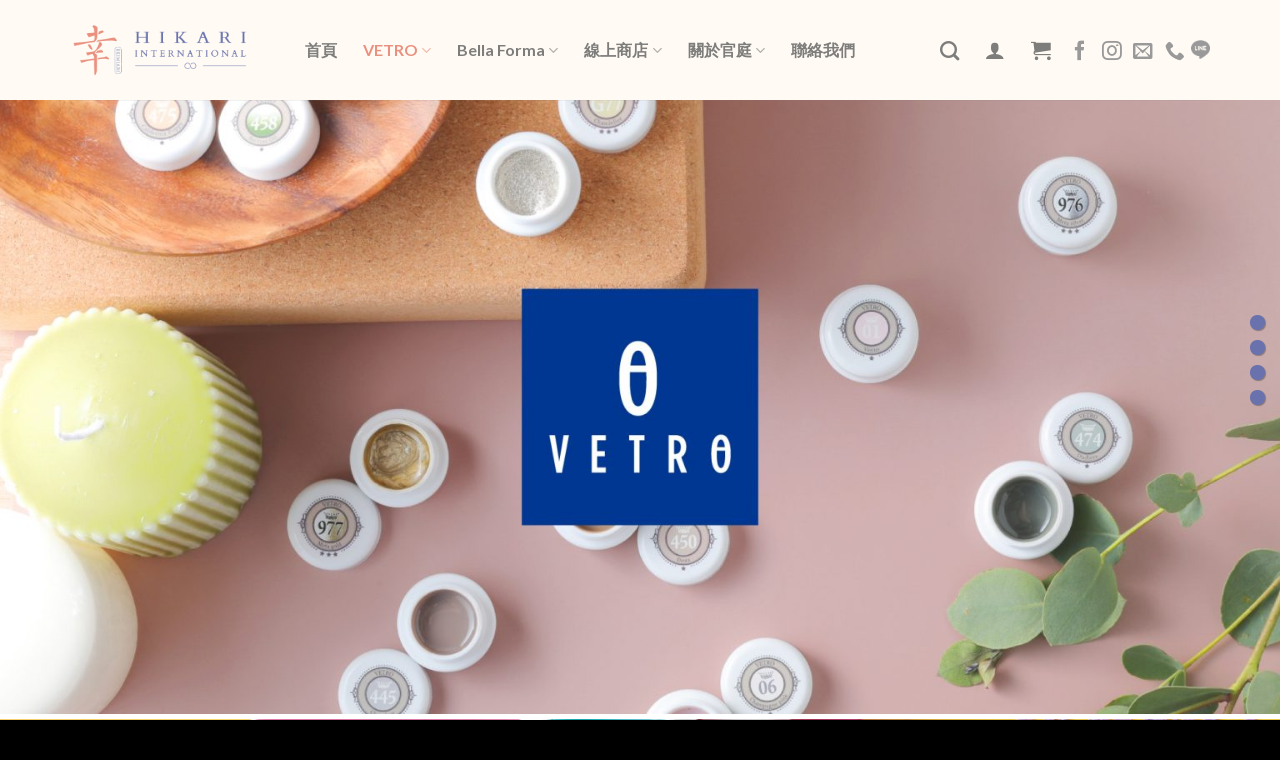

--- FILE ---
content_type: text/html; charset=UTF-8
request_url: https://hikari-intl.com/%E5%93%81%E7%89%8C%E4%BB%8B%E7%B4%B9/vetro/
body_size: 112116
content:
<!DOCTYPE html>
<html lang="zh-TW" class="loading-site no-js">
<head>
	<meta charset="UTF-8" />
	<link rel="profile" href="https://gmpg.org/xfn/11" />
	<link rel="pingback" href="https://hikari-intl.com/xmlrpc.php" />

					<script>document.documentElement.className = document.documentElement.className + ' yes-js js_active js'</script>
				<script>(function(html){html.className = html.className.replace(/\bno-js\b/,'js')})(document.documentElement);</script>
<meta name='robots' content='index, follow, max-image-preview:large, max-snippet:-1, max-video-preview:-1' />
<meta name="viewport" content="width=device-width, initial-scale=1" />
	<!-- This site is optimized with the Yoast SEO plugin v23.5 - https://yoast.com/wordpress/plugins/seo/ -->
	<title>VETRO - 官庭國際股份有限公司</title>
	<link rel="canonical" href="https://hikari-intl.com/品牌介紹/vetro/" />
	<meta property="og:locale" content="zh_TW" />
	<meta property="og:type" content="article" />
	<meta property="og:title" content="VETRO - 官庭國際股份有限公司" />
	<meta property="og:url" content="https://hikari-intl.com/品牌介紹/vetro/" />
	<meta property="og:site_name" content="官庭國際股份有限公司" />
	<meta property="article:modified_time" content="2025-03-01T08:54:09+00:00" />
	<meta name="twitter:card" content="summary_large_image" />
	<script type="application/ld+json" class="yoast-schema-graph">{"@context":"https://schema.org","@graph":[{"@type":"WebPage","@id":"https://hikari-intl.com/%e5%93%81%e7%89%8c%e4%bb%8b%e7%b4%b9/vetro/","url":"https://hikari-intl.com/%e5%93%81%e7%89%8c%e4%bb%8b%e7%b4%b9/vetro/","name":"VETRO - 官庭國際股份有限公司","isPartOf":{"@id":"https://hikari-intl.com/#website"},"datePublished":"2019-01-02T04:49:45+00:00","dateModified":"2025-03-01T08:54:09+00:00","breadcrumb":{"@id":"https://hikari-intl.com/%e5%93%81%e7%89%8c%e4%bb%8b%e7%b4%b9/vetro/#breadcrumb"},"inLanguage":"zh-TW","potentialAction":[{"@type":"ReadAction","target":["https://hikari-intl.com/%e5%93%81%e7%89%8c%e4%bb%8b%e7%b4%b9/vetro/"]}]},{"@type":"BreadcrumbList","@id":"https://hikari-intl.com/%e5%93%81%e7%89%8c%e4%bb%8b%e7%b4%b9/vetro/#breadcrumb","itemListElement":[{"@type":"ListItem","position":1,"name":"首頁","item":"https://hikari-intl.com/"},{"@type":"ListItem","position":2,"name":"品牌介紹","item":"https://hikari-intl.com/%e5%93%81%e7%89%8c%e4%bb%8b%e7%b4%b9/"},{"@type":"ListItem","position":3,"name":"VETRO"}]},{"@type":"WebSite","@id":"https://hikari-intl.com/#website","url":"https://hikari-intl.com/","name":"官庭國際股份有限公司","description":"","potentialAction":[{"@type":"SearchAction","target":{"@type":"EntryPoint","urlTemplate":"https://hikari-intl.com/?s={search_term_string}"},"query-input":{"@type":"PropertyValueSpecification","valueRequired":true,"valueName":"search_term_string"}}],"inLanguage":"zh-TW"}]}</script>
	<!-- / Yoast SEO plugin. -->


<link rel='dns-prefetch' href='//cdn.jsdelivr.net' />
<link rel='prefetch' href='https://hikari-intl.com/wp-content/themes/flatsome/assets/js/flatsome.js?ver=43f05e0ca79aa585a6aa' />
<link rel='prefetch' href='https://hikari-intl.com/wp-content/themes/flatsome/assets/js/chunk.slider.js?ver=3.17.7' />
<link rel='prefetch' href='https://hikari-intl.com/wp-content/themes/flatsome/assets/js/chunk.popups.js?ver=3.17.7' />
<link rel='prefetch' href='https://hikari-intl.com/wp-content/themes/flatsome/assets/js/chunk.tooltips.js?ver=3.17.7' />
<link rel='prefetch' href='https://hikari-intl.com/wp-content/themes/flatsome/assets/js/woocommerce.js?ver=1a392523165907adee6a' />
<link rel="alternate" type="application/rss+xml" title="訂閱《官庭國際股份有限公司》&raquo; 資訊提供" href="https://hikari-intl.com/feed/" />
<link rel="alternate" type="application/rss+xml" title="訂閱《官庭國際股份有限公司》&raquo; 留言的資訊提供" href="https://hikari-intl.com/comments/feed/" />
<script type="text/javascript">
/* <![CDATA[ */
window._wpemojiSettings = {"baseUrl":"https:\/\/s.w.org\/images\/core\/emoji\/15.0.3\/72x72\/","ext":".png","svgUrl":"https:\/\/s.w.org\/images\/core\/emoji\/15.0.3\/svg\/","svgExt":".svg","source":{"concatemoji":"https:\/\/hikari-intl.com\/wp-includes\/js\/wp-emoji-release.min.js?ver=6.6.2"}};
/*! This file is auto-generated */
!function(i,n){var o,s,e;function c(e){try{var t={supportTests:e,timestamp:(new Date).valueOf()};sessionStorage.setItem(o,JSON.stringify(t))}catch(e){}}function p(e,t,n){e.clearRect(0,0,e.canvas.width,e.canvas.height),e.fillText(t,0,0);var t=new Uint32Array(e.getImageData(0,0,e.canvas.width,e.canvas.height).data),r=(e.clearRect(0,0,e.canvas.width,e.canvas.height),e.fillText(n,0,0),new Uint32Array(e.getImageData(0,0,e.canvas.width,e.canvas.height).data));return t.every(function(e,t){return e===r[t]})}function u(e,t,n){switch(t){case"flag":return n(e,"\ud83c\udff3\ufe0f\u200d\u26a7\ufe0f","\ud83c\udff3\ufe0f\u200b\u26a7\ufe0f")?!1:!n(e,"\ud83c\uddfa\ud83c\uddf3","\ud83c\uddfa\u200b\ud83c\uddf3")&&!n(e,"\ud83c\udff4\udb40\udc67\udb40\udc62\udb40\udc65\udb40\udc6e\udb40\udc67\udb40\udc7f","\ud83c\udff4\u200b\udb40\udc67\u200b\udb40\udc62\u200b\udb40\udc65\u200b\udb40\udc6e\u200b\udb40\udc67\u200b\udb40\udc7f");case"emoji":return!n(e,"\ud83d\udc26\u200d\u2b1b","\ud83d\udc26\u200b\u2b1b")}return!1}function f(e,t,n){var r="undefined"!=typeof WorkerGlobalScope&&self instanceof WorkerGlobalScope?new OffscreenCanvas(300,150):i.createElement("canvas"),a=r.getContext("2d",{willReadFrequently:!0}),o=(a.textBaseline="top",a.font="600 32px Arial",{});return e.forEach(function(e){o[e]=t(a,e,n)}),o}function t(e){var t=i.createElement("script");t.src=e,t.defer=!0,i.head.appendChild(t)}"undefined"!=typeof Promise&&(o="wpEmojiSettingsSupports",s=["flag","emoji"],n.supports={everything:!0,everythingExceptFlag:!0},e=new Promise(function(e){i.addEventListener("DOMContentLoaded",e,{once:!0})}),new Promise(function(t){var n=function(){try{var e=JSON.parse(sessionStorage.getItem(o));if("object"==typeof e&&"number"==typeof e.timestamp&&(new Date).valueOf()<e.timestamp+604800&&"object"==typeof e.supportTests)return e.supportTests}catch(e){}return null}();if(!n){if("undefined"!=typeof Worker&&"undefined"!=typeof OffscreenCanvas&&"undefined"!=typeof URL&&URL.createObjectURL&&"undefined"!=typeof Blob)try{var e="postMessage("+f.toString()+"("+[JSON.stringify(s),u.toString(),p.toString()].join(",")+"));",r=new Blob([e],{type:"text/javascript"}),a=new Worker(URL.createObjectURL(r),{name:"wpTestEmojiSupports"});return void(a.onmessage=function(e){c(n=e.data),a.terminate(),t(n)})}catch(e){}c(n=f(s,u,p))}t(n)}).then(function(e){for(var t in e)n.supports[t]=e[t],n.supports.everything=n.supports.everything&&n.supports[t],"flag"!==t&&(n.supports.everythingExceptFlag=n.supports.everythingExceptFlag&&n.supports[t]);n.supports.everythingExceptFlag=n.supports.everythingExceptFlag&&!n.supports.flag,n.DOMReady=!1,n.readyCallback=function(){n.DOMReady=!0}}).then(function(){return e}).then(function(){var e;n.supports.everything||(n.readyCallback(),(e=n.source||{}).concatemoji?t(e.concatemoji):e.wpemoji&&e.twemoji&&(t(e.twemoji),t(e.wpemoji)))}))}((window,document),window._wpemojiSettings);
/* ]]> */
</script>
<style id='wp-emoji-styles-inline-css' type='text/css'>

	img.wp-smiley, img.emoji {
		display: inline !important;
		border: none !important;
		box-shadow: none !important;
		height: 1em !important;
		width: 1em !important;
		margin: 0 0.07em !important;
		vertical-align: -0.1em !important;
		background: none !important;
		padding: 0 !important;
	}
</style>
<style id='wp-block-library-inline-css' type='text/css'>
:root{--wp-admin-theme-color:#007cba;--wp-admin-theme-color--rgb:0,124,186;--wp-admin-theme-color-darker-10:#006ba1;--wp-admin-theme-color-darker-10--rgb:0,107,161;--wp-admin-theme-color-darker-20:#005a87;--wp-admin-theme-color-darker-20--rgb:0,90,135;--wp-admin-border-width-focus:2px;--wp-block-synced-color:#7a00df;--wp-block-synced-color--rgb:122,0,223;--wp-bound-block-color:var(--wp-block-synced-color)}@media (min-resolution:192dpi){:root{--wp-admin-border-width-focus:1.5px}}.wp-element-button{cursor:pointer}:root{--wp--preset--font-size--normal:16px;--wp--preset--font-size--huge:42px}:root .has-very-light-gray-background-color{background-color:#eee}:root .has-very-dark-gray-background-color{background-color:#313131}:root .has-very-light-gray-color{color:#eee}:root .has-very-dark-gray-color{color:#313131}:root .has-vivid-green-cyan-to-vivid-cyan-blue-gradient-background{background:linear-gradient(135deg,#00d084,#0693e3)}:root .has-purple-crush-gradient-background{background:linear-gradient(135deg,#34e2e4,#4721fb 50%,#ab1dfe)}:root .has-hazy-dawn-gradient-background{background:linear-gradient(135deg,#faaca8,#dad0ec)}:root .has-subdued-olive-gradient-background{background:linear-gradient(135deg,#fafae1,#67a671)}:root .has-atomic-cream-gradient-background{background:linear-gradient(135deg,#fdd79a,#004a59)}:root .has-nightshade-gradient-background{background:linear-gradient(135deg,#330968,#31cdcf)}:root .has-midnight-gradient-background{background:linear-gradient(135deg,#020381,#2874fc)}.has-regular-font-size{font-size:1em}.has-larger-font-size{font-size:2.625em}.has-normal-font-size{font-size:var(--wp--preset--font-size--normal)}.has-huge-font-size{font-size:var(--wp--preset--font-size--huge)}.has-text-align-center{text-align:center}.has-text-align-left{text-align:left}.has-text-align-right{text-align:right}#end-resizable-editor-section{display:none}.aligncenter{clear:both}.items-justified-left{justify-content:flex-start}.items-justified-center{justify-content:center}.items-justified-right{justify-content:flex-end}.items-justified-space-between{justify-content:space-between}.screen-reader-text{border:0;clip:rect(1px,1px,1px,1px);clip-path:inset(50%);height:1px;margin:-1px;overflow:hidden;padding:0;position:absolute;width:1px;word-wrap:normal!important}.screen-reader-text:focus{background-color:#ddd;clip:auto!important;clip-path:none;color:#444;display:block;font-size:1em;height:auto;left:5px;line-height:normal;padding:15px 23px 14px;text-decoration:none;top:5px;width:auto;z-index:100000}html :where(.has-border-color){border-style:solid}html :where([style*=border-top-color]){border-top-style:solid}html :where([style*=border-right-color]){border-right-style:solid}html :where([style*=border-bottom-color]){border-bottom-style:solid}html :where([style*=border-left-color]){border-left-style:solid}html :where([style*=border-width]){border-style:solid}html :where([style*=border-top-width]){border-top-style:solid}html :where([style*=border-right-width]){border-right-style:solid}html :where([style*=border-bottom-width]){border-bottom-style:solid}html :where([style*=border-left-width]){border-left-style:solid}html :where(img[class*=wp-image-]){height:auto;max-width:100%}:where(figure){margin:0 0 1em}html :where(.is-position-sticky){--wp-admin--admin-bar--position-offset:var(--wp-admin--admin-bar--height,0px)}@media screen and (max-width:600px){html :where(.is-position-sticky){--wp-admin--admin-bar--position-offset:0px}}
</style>
<style id='classic-theme-styles-inline-css' type='text/css'>
/*! This file is auto-generated */
.wp-block-button__link{color:#fff;background-color:#32373c;border-radius:9999px;box-shadow:none;text-decoration:none;padding:calc(.667em + 2px) calc(1.333em + 2px);font-size:1.125em}.wp-block-file__button{background:#32373c;color:#fff;text-decoration:none}
</style>
<link rel='stylesheet' id='contact-form-7-css' href='https://hikari-intl.com/wp-content/plugins/contact-form-7/includes/css/styles.css?ver=5.9.8' type='text/css' media='all' />
<style id='woocommerce-inline-inline-css' type='text/css'>
.woocommerce form .form-row .required { visibility: visible; }
</style>
<link rel='stylesheet' id='flatsome-woocommerce-wishlist-css' href='https://hikari-intl.com/wp-content/themes/flatsome/inc/integrations/wc-yith-wishlist/wishlist.css?ver=3.10.2' type='text/css' media='all' />
<link rel='stylesheet' id='flatsome-main-css' href='https://hikari-intl.com/wp-content/themes/flatsome/assets/css/flatsome.css?ver=3.17.7' type='text/css' media='all' />
<style id='flatsome-main-inline-css' type='text/css'>
@font-face {
				font-family: "fl-icons";
				font-display: block;
				src: url(https://hikari-intl.com/wp-content/themes/flatsome/assets/css/icons/fl-icons.eot?v=3.17.7);
				src:
					url(https://hikari-intl.com/wp-content/themes/flatsome/assets/css/icons/fl-icons.eot#iefix?v=3.17.7) format("embedded-opentype"),
					url(https://hikari-intl.com/wp-content/themes/flatsome/assets/css/icons/fl-icons.woff2?v=3.17.7) format("woff2"),
					url(https://hikari-intl.com/wp-content/themes/flatsome/assets/css/icons/fl-icons.ttf?v=3.17.7) format("truetype"),
					url(https://hikari-intl.com/wp-content/themes/flatsome/assets/css/icons/fl-icons.woff?v=3.17.7) format("woff"),
					url(https://hikari-intl.com/wp-content/themes/flatsome/assets/css/icons/fl-icons.svg?v=3.17.7#fl-icons) format("svg");
			}
</style>
<link rel='stylesheet' id='flatsome-shop-css' href='https://hikari-intl.com/wp-content/themes/flatsome/assets/css/flatsome-shop.css?ver=3.17.7' type='text/css' media='all' />
<link rel='stylesheet' id='flatsome-style-css' href='https://hikari-intl.com/wp-content/themes/flatsome-child/style.css?ver=3.0' type='text/css' media='all' />
<script type="text/javascript">
            window._nslDOMReady = function (callback) {
                if ( document.readyState === "complete" || document.readyState === "interactive" ) {
                    callback();
                } else {
                    document.addEventListener( "DOMContentLoaded", callback );
                }
            };
            </script><script type="text/javascript" src="https://hikari-intl.com/wp-includes/js/jquery/jquery.min.js?ver=3.7.1" id="jquery-core-js"></script>
<script type="text/javascript" src="https://hikari-intl.com/wp-includes/js/jquery/jquery-migrate.min.js?ver=3.4.1" id="jquery-migrate-js"></script>
<script type="text/javascript" src="https://hikari-intl.com/wp-content/plugins/woocommerce/assets/js/jquery-blockui/jquery.blockUI.min.js?ver=2.7.0-wc.9.3.3" id="jquery-blockui-js" data-wp-strategy="defer"></script>
<script type="text/javascript" id="wc-add-to-cart-js-extra">
/* <![CDATA[ */
var wc_add_to_cart_params = {"ajax_url":"\/wp-admin\/admin-ajax.php","wc_ajax_url":"\/?wc-ajax=%%endpoint%%","i18n_view_cart":"\u67e5\u770b\u8cfc\u7269\u8eca","cart_url":"https:\/\/hikari-intl.com\/%e8%b3%bc%e7%89%a9%e8%bb%8a\/","is_cart":"","cart_redirect_after_add":"no"};
/* ]]> */
</script>
<script type="text/javascript" src="https://hikari-intl.com/wp-content/plugins/woocommerce/assets/js/frontend/add-to-cart.min.js?ver=9.3.3" id="wc-add-to-cart-js" defer="defer" data-wp-strategy="defer"></script>
<script type="text/javascript" src="https://hikari-intl.com/wp-content/plugins/woocommerce/assets/js/js-cookie/js.cookie.min.js?ver=2.1.4-wc.9.3.3" id="js-cookie-js" data-wp-strategy="defer"></script>
<link rel="https://api.w.org/" href="https://hikari-intl.com/wp-json/" /><link rel="alternate" title="JSON" type="application/json" href="https://hikari-intl.com/wp-json/wp/v2/pages/409" /><link rel="EditURI" type="application/rsd+xml" title="RSD" href="https://hikari-intl.com/xmlrpc.php?rsd" />
<meta name="generator" content="WordPress 6.6.2" />
<meta name="generator" content="WooCommerce 9.3.3" />
<link rel='shortlink' href='https://hikari-intl.com/?p=409' />
<link rel="alternate" title="oEmbed (JSON)" type="application/json+oembed" href="https://hikari-intl.com/wp-json/oembed/1.0/embed?url=https%3A%2F%2Fhikari-intl.com%2F%25e5%2593%2581%25e7%2589%258c%25e4%25bb%258b%25e7%25b4%25b9%2Fvetro%2F" />
<link rel="alternate" title="oEmbed (XML)" type="text/xml+oembed" href="https://hikari-intl.com/wp-json/oembed/1.0/embed?url=https%3A%2F%2Fhikari-intl.com%2F%25e5%2593%2581%25e7%2589%258c%25e4%25bb%258b%25e7%25b4%25b9%2Fvetro%2F&#038;format=xml" />
<style>.bg{opacity: 0; transition: opacity 1s; -webkit-transition: opacity 1s;} .bg-loaded{opacity: 1;}</style>	<noscript><style>.woocommerce-product-gallery{ opacity: 1 !important; }</style></noscript>
	<style id='wp-fonts-local' type='text/css'>
@font-face{font-family:Inter;font-style:normal;font-weight:300 900;font-display:fallback;src:url('https://hikari-intl.com/wp-content/plugins/woocommerce/assets/fonts/Inter-VariableFont_slnt,wght.woff2') format('woff2');font-stretch:normal;}
@font-face{font-family:Cardo;font-style:normal;font-weight:400;font-display:fallback;src:url('https://hikari-intl.com/wp-content/plugins/woocommerce/assets/fonts/cardo_normal_400.woff2') format('woff2');}
</style>
<link rel="icon" href="https://hikari-intl.com/wp-content/uploads/2019/01/facvion-100x100.png" sizes="32x32" />
<link rel="icon" href="https://hikari-intl.com/wp-content/uploads/2019/01/facvion.png" sizes="192x192" />
<link rel="apple-touch-icon" href="https://hikari-intl.com/wp-content/uploads/2019/01/facvion.png" />
<meta name="msapplication-TileImage" content="https://hikari-intl.com/wp-content/uploads/2019/01/facvion.png" />
<style id="custom-css" type="text/css">:root {--primary-color: #6a72ad;}.container-width, .full-width .ubermenu-nav, .container, .row{max-width: 1170px}.row.row-collapse{max-width: 1140px}.row.row-small{max-width: 1162.5px}.row.row-large{max-width: 1200px}.header-main{height: 100px}#logo img{max-height: 100px}#logo{width:205px;}.header-bottom{min-height: 10px}.header-top{min-height: 30px}.transparent .header-main{height: 265px}.transparent #logo img{max-height: 265px}.has-transparent + .page-title:first-of-type,.has-transparent + #main > .page-title,.has-transparent + #main > div > .page-title,.has-transparent + #main .page-header-wrapper:first-of-type .page-title{padding-top: 265px;}.header.show-on-scroll,.stuck .header-main{height:60px!important}.stuck #logo img{max-height: 60px!important}.search-form{ width: 91%;}.header-bg-color {background-color: #fffbf4}.header-bottom {background-color: #f1f1f1}.header-main .nav > li > a{line-height: 16px }.stuck .header-main .nav > li > a{line-height: 50px }.header-bottom-nav > li > a{line-height: 36px }@media (max-width: 549px) {.header-main{height: 70px}#logo img{max-height: 70px}}.nav-dropdown-has-arrow.nav-dropdown-has-border li.has-dropdown:before{border-bottom-color: #161616;}.nav .nav-dropdown{border-color: #161616 }.nav-dropdown{font-size:100%}.nav-dropdown-has-arrow li.has-dropdown:after{border-bottom-color: rgba(0,0,0,0.9);}.nav .nav-dropdown{background-color: rgba(0,0,0,0.9)}/* Color */.accordion-title.active, .has-icon-bg .icon .icon-inner,.logo a, .primary.is-underline, .primary.is-link, .badge-outline .badge-inner, .nav-outline > li.active> a,.nav-outline >li.active > a, .cart-icon strong,[data-color='primary'], .is-outline.primary{color: #6a72ad;}/* Color !important */[data-text-color="primary"]{color: #6a72ad!important;}/* Background Color */[data-text-bg="primary"]{background-color: #6a72ad;}/* Background */.scroll-to-bullets a,.featured-title, .label-new.menu-item > a:after, .nav-pagination > li > .current,.nav-pagination > li > span:hover,.nav-pagination > li > a:hover,.has-hover:hover .badge-outline .badge-inner,button[type="submit"], .button.wc-forward:not(.checkout):not(.checkout-button), .button.submit-button, .button.primary:not(.is-outline),.featured-table .title,.is-outline:hover, .has-icon:hover .icon-label,.nav-dropdown-bold .nav-column li > a:hover, .nav-dropdown.nav-dropdown-bold > li > a:hover, .nav-dropdown-bold.dark .nav-column li > a:hover, .nav-dropdown.nav-dropdown-bold.dark > li > a:hover, .header-vertical-menu__opener ,.is-outline:hover, .tagcloud a:hover,.grid-tools a, input[type='submit']:not(.is-form), .box-badge:hover .box-text, input.button.alt,.nav-box > li > a:hover,.nav-box > li.active > a,.nav-pills > li.active > a ,.current-dropdown .cart-icon strong, .cart-icon:hover strong, .nav-line-bottom > li > a:before, .nav-line-grow > li > a:before, .nav-line > li > a:before,.banner, .header-top, .slider-nav-circle .flickity-prev-next-button:hover svg, .slider-nav-circle .flickity-prev-next-button:hover .arrow, .primary.is-outline:hover, .button.primary:not(.is-outline), input[type='submit'].primary, input[type='submit'].primary, input[type='reset'].button, input[type='button'].primary, .badge-inner{background-color: #6a72ad;}/* Border */.nav-vertical.nav-tabs > li.active > a,.scroll-to-bullets a.active,.nav-pagination > li > .current,.nav-pagination > li > span:hover,.nav-pagination > li > a:hover,.has-hover:hover .badge-outline .badge-inner,.accordion-title.active,.featured-table,.is-outline:hover, .tagcloud a:hover,blockquote, .has-border, .cart-icon strong:after,.cart-icon strong,.blockUI:before, .processing:before,.loading-spin, .slider-nav-circle .flickity-prev-next-button:hover svg, .slider-nav-circle .flickity-prev-next-button:hover .arrow, .primary.is-outline:hover{border-color: #6a72ad}.nav-tabs > li.active > a{border-top-color: #6a72ad}.widget_shopping_cart_content .blockUI.blockOverlay:before { border-left-color: #6a72ad }.woocommerce-checkout-review-order .blockUI.blockOverlay:before { border-left-color: #6a72ad }/* Fill */.slider .flickity-prev-next-button:hover svg,.slider .flickity-prev-next-button:hover .arrow{fill: #6a72ad;}/* Focus */.primary:focus-visible, .submit-button:focus-visible, button[type="submit"]:focus-visible { outline-color: #6a72ad!important; }/* Background Color */[data-icon-label]:after, .secondary.is-underline:hover,.secondary.is-outline:hover,.icon-label,.button.secondary:not(.is-outline),.button.alt:not(.is-outline), .badge-inner.on-sale, .button.checkout, .single_add_to_cart_button, .current .breadcrumb-step{ background-color:#ea907f; }[data-text-bg="secondary"]{background-color: #ea907f;}/* Color */.secondary.is-underline,.secondary.is-link, .secondary.is-outline,.stars a.active, .star-rating:before, .woocommerce-page .star-rating:before,.star-rating span:before, .color-secondary{color: #ea907f}/* Color !important */[data-text-color="secondary"]{color: #ea907f!important;}/* Border */.secondary.is-outline:hover{border-color:#ea907f}/* Focus */.secondary:focus-visible, .alt:focus-visible { outline-color: #ea907f!important; }body{font-family: Lato, sans-serif;}body {font-weight: 400;font-style: normal;}.nav > li > a {font-family: Lato, sans-serif;}.mobile-sidebar-levels-2 .nav > li > ul > li > a {font-family: Lato, sans-serif;}.nav > li > a,.mobile-sidebar-levels-2 .nav > li > ul > li > a {font-weight: 700;font-style: normal;}h1,h2,h3,h4,h5,h6,.heading-font, .off-canvas-center .nav-sidebar.nav-vertical > li > a{font-family: Lato, sans-serif;}h1,h2,h3,h4,h5,h6,.heading-font,.banner h1,.banner h2 {font-weight: 700;font-style: normal;}.alt-font{font-family: "Dancing Script", sans-serif;}.alt-font {font-weight: 400!important;font-style: normal!important;}.header:not(.transparent) .header-nav-main.nav > li > a:hover,.header:not(.transparent) .header-nav-main.nav > li.active > a,.header:not(.transparent) .header-nav-main.nav > li.current > a,.header:not(.transparent) .header-nav-main.nav > li > a.active,.header:not(.transparent) .header-nav-main.nav > li > a.current{color: #ea907f;}.header-nav-main.nav-line-bottom > li > a:before,.header-nav-main.nav-line-grow > li > a:before,.header-nav-main.nav-line > li > a:before,.header-nav-main.nav-box > li > a:hover,.header-nav-main.nav-box > li.active > a,.header-nav-main.nav-pills > li > a:hover,.header-nav-main.nav-pills > li.active > a{color:#FFF!important;background-color: #ea907f;}.shop-page-title.featured-title .title-overlay{background-color: #ea907f;}@media screen and (min-width: 550px){.products .box-vertical .box-image{min-width: 247px!important;width: 247px!important;}}.footer-1{background-color: #000000}.footer-2{background-color: #000000}.absolute-footer, html{background-color: #000000}.nav-vertical-fly-out > li + li {border-top-width: 1px; border-top-style: solid;}/* Custom CSS *//* 購物車下拉項目改為白底黑字 */ul.header-nav-main.nav li.cart-item.has-dropdown ul.nav-dropdown{background-color: rgba(255,255,255,0.9); border-color: #ffffff;}ul.header-nav-main.nav li.cart-item.has-dropdown ul.nav-dropdown .widget_shopping_cart p.total {color: #000000;}ul.header-nav-main.nav li.cart-item.has-dropdown ul.nav-dropdown ul.cart_list.product_list_widget li a{color: #334862;}ul.header-nav-main.nav li.cart-item.has-dropdown ul.nav-dropdown a.remove, ul.header-nav-main.nav li.cart-item.has-dropdown ul.nav-dropdown a.icon-remove{color: #cccccc !important;}ul.header-nav-main.nav li.cart-item.has-dropdown ul.nav-dropdown span.amount, ul.header-nav-main.nav li.cart-item.has-dropdown ul.nav-dropdown .quantity{color: #111;}ul.header-nav-main.nav li.cart-item.has-dropdown ul.nav-dropdown ul.product_list_widget li+li { border-top: 1px solid #ececec;}ul.header-nav-main.nav li.cart-item.has-dropdown ul.nav-dropdown .widget_shopping_cart p.total { border-top: 1px solid #ececec; border-bottom: 2px solid #ececec;}/* 會員密碼提示文字(暫時)*/#aregistration_field_8 input { display: none;}/* 結帳運送方式寬度table.shop_table.woocommerce-checkout-review-order-table tfoot tr.shipping ul#shipping_method { min-width: 200px;} *//* top bar */#top-bar{display:none;}/* top header social 按鈕 */.html .social-icons { font-size: 1.2em; margin-top: 5px;}a.icon.plain.facebook.tooltip.tooltipstered { margin-right: 0.1em;}#header li.html.header-social-icons.ml-0 { margin-right: 0;}#header .html_topbar_left {display:flex;margin-left: 0;}#header a.social_line { display: inline-block; width: 19px; height: 19px; background: url(/wp-content/uploads/2019/01/social-line-gray.png) no-repeat center center; background-size: 100% auto; text-indent: -9999px; margin-top:-3px;}#header a.social_line:hover{ background:url(/wp-content/uploads/2019/01/social-line.png) no-repeat center center; background-size: 100% auto; }.hide-for-medium.back-to-top{display:block !important;}.is-divider {height:1px; max-width:50px;}.section-title b {background-color: #dddddd; opacity:1;}.footer-2 .footer-widgets .widget:nth-child(1), .footer-2 .footer-widgets .widget:nth-child(2), .footer-2 .footer-widgets .widget:nth-child(3), .footer-2 .footer-widgets .widget:nth-child(4) { padding-right: 50px;}.footer-1 a.social_line { display: block; width: 34px; height: 33px; background: url(/wp-content/uploads/2019/01/social-line-hover.png) no-repeat center center; background-size: 80% auto; text-indent: -9999px; border: 2px solid rgba(255,255,255,0.5); border-radius: 99px; margin-left:3px;margin-bottom: 13px;}.footer-1 a.social_line:hover{ background-color:#00c300; border-color:#00c300;}.footer-1 .widget_media_image img { max-height: 120px;width: auto;}.footer-1 .widget.block_widget { display: flex; align-items: flex-start;}.footer-1 #block_widget-2 { flex-direction: column; }.footer-2 .widget:first-child { max-width: 31%;-ms-flex-preferred-size: 31%;flex-basis: 31%;}/* Custom CSS Tablet */@media (max-width: 849px){/* footer選單一排兩個 */.footer-2 .widget:first-child { max-width: 100%;-ms-flex-preferred-size: 100%;flex-basis: 100%; margin-bottom:2.5em;}.footer-2 .widget {max-width: 50%;-ms-flex-preferred-size: 50%;flex-basis: 50%;}.social-icons.follow-icons.full-width.text-right {text-align:left; width: auto !important;}/* top bar */#top-bar{display: block;}#top-bar a.social_line{background: url(/wp-content/uploads/2019/01/social-line-hover.png) no-repeat center center;background-size: 80% auto; margin-top:0;}}/* Custom CSS Mobile */@media (max-width: 549px){/* top bar */#top-bar{display: block;}#top-bar a.social_line{background: url(/wp-content/uploads/2019/01/social-line-hover.png) no-repeat center center;background-size: 80% auto; margin-top:0;}.has-border {padding: 15px 10px 30px;}}.label-new.menu-item > a:after{content:"New";}.label-hot.menu-item > a:after{content:"Hot";}.label-sale.menu-item > a:after{content:"Sale";}.label-popular.menu-item > a:after{content:"Popular";}</style><style id="kirki-inline-styles">/* latin-ext */
@font-face {
  font-family: 'Lato';
  font-style: normal;
  font-weight: 400;
  font-display: swap;
  src: url(https://hikari-intl.com/wp-content/fonts/lato/font) format('woff');
  unicode-range: U+0100-02BA, U+02BD-02C5, U+02C7-02CC, U+02CE-02D7, U+02DD-02FF, U+0304, U+0308, U+0329, U+1D00-1DBF, U+1E00-1E9F, U+1EF2-1EFF, U+2020, U+20A0-20AB, U+20AD-20C0, U+2113, U+2C60-2C7F, U+A720-A7FF;
}
/* latin */
@font-face {
  font-family: 'Lato';
  font-style: normal;
  font-weight: 400;
  font-display: swap;
  src: url(https://hikari-intl.com/wp-content/fonts/lato/font) format('woff');
  unicode-range: U+0000-00FF, U+0131, U+0152-0153, U+02BB-02BC, U+02C6, U+02DA, U+02DC, U+0304, U+0308, U+0329, U+2000-206F, U+20AC, U+2122, U+2191, U+2193, U+2212, U+2215, U+FEFF, U+FFFD;
}
/* latin-ext */
@font-face {
  font-family: 'Lato';
  font-style: normal;
  font-weight: 700;
  font-display: swap;
  src: url(https://hikari-intl.com/wp-content/fonts/lato/font) format('woff');
  unicode-range: U+0100-02BA, U+02BD-02C5, U+02C7-02CC, U+02CE-02D7, U+02DD-02FF, U+0304, U+0308, U+0329, U+1D00-1DBF, U+1E00-1E9F, U+1EF2-1EFF, U+2020, U+20A0-20AB, U+20AD-20C0, U+2113, U+2C60-2C7F, U+A720-A7FF;
}
/* latin */
@font-face {
  font-family: 'Lato';
  font-style: normal;
  font-weight: 700;
  font-display: swap;
  src: url(https://hikari-intl.com/wp-content/fonts/lato/font) format('woff');
  unicode-range: U+0000-00FF, U+0131, U+0152-0153, U+02BB-02BC, U+02C6, U+02DA, U+02DC, U+0304, U+0308, U+0329, U+2000-206F, U+20AC, U+2122, U+2191, U+2193, U+2212, U+2215, U+FEFF, U+FFFD;
}/* vietnamese */
@font-face {
  font-family: 'Dancing Script';
  font-style: normal;
  font-weight: 400;
  font-display: swap;
  src: url(https://hikari-intl.com/wp-content/fonts/dancing-script/font) format('woff');
  unicode-range: U+0102-0103, U+0110-0111, U+0128-0129, U+0168-0169, U+01A0-01A1, U+01AF-01B0, U+0300-0301, U+0303-0304, U+0308-0309, U+0323, U+0329, U+1EA0-1EF9, U+20AB;
}
/* latin-ext */
@font-face {
  font-family: 'Dancing Script';
  font-style: normal;
  font-weight: 400;
  font-display: swap;
  src: url(https://hikari-intl.com/wp-content/fonts/dancing-script/font) format('woff');
  unicode-range: U+0100-02BA, U+02BD-02C5, U+02C7-02CC, U+02CE-02D7, U+02DD-02FF, U+0304, U+0308, U+0329, U+1D00-1DBF, U+1E00-1E9F, U+1EF2-1EFF, U+2020, U+20A0-20AB, U+20AD-20C0, U+2113, U+2C60-2C7F, U+A720-A7FF;
}
/* latin */
@font-face {
  font-family: 'Dancing Script';
  font-style: normal;
  font-weight: 400;
  font-display: swap;
  src: url(https://hikari-intl.com/wp-content/fonts/dancing-script/font) format('woff');
  unicode-range: U+0000-00FF, U+0131, U+0152-0153, U+02BB-02BC, U+02C6, U+02DA, U+02DC, U+0304, U+0308, U+0329, U+2000-206F, U+20AC, U+2122, U+2191, U+2193, U+2212, U+2215, U+FEFF, U+FFFD;
}</style></head>

<body data-rsssl=1 class="page-template page-template-page-blank page-template-page-blank-php page page-id-409 page-child parent-pageid-407 theme-flatsome woocommerce-no-js lightbox nav-dropdown-has-shadow nav-dropdown-has-border">


<a class="skip-link screen-reader-text" href="#main">Skip to content</a>

<div id="wrapper">

	
	<header id="header" class="header has-sticky sticky-shrink">
		<div class="header-wrapper">
			<div id="masthead" class="header-main ">
      <div class="header-inner flex-row container logo-left medium-logo-left" role="navigation">

          <!-- Logo -->
          <div id="logo" class="flex-col logo">
            
<!-- Header logo -->
<a href="https://hikari-intl.com/" title="官庭國際股份有限公司" rel="home">
		<img width="500" height="278" src="https://hikari-intl.com/wp-content/uploads/2019/01/logo.png" class="header_logo header-logo" alt="官庭國際股份有限公司"/><img  width="500" height="278" src="https://hikari-intl.com/wp-content/uploads/2019/01/logo.png" class="header-logo-dark" alt="官庭國際股份有限公司"/></a>
          </div>

          <!-- Mobile Left Elements -->
          <div class="flex-col show-for-medium flex-left">
            <ul class="mobile-nav nav nav-left ">
                          </ul>
          </div>

          <!-- Left Elements -->
          <div class="flex-col hide-for-medium flex-left
            flex-grow">
            <ul class="header-nav header-nav-main nav nav-left  nav-size-large nav-spacing-xlarge" >
              <li id="menu-item-340" class="menu-item menu-item-type-post_type menu-item-object-page menu-item-340 menu-item-design-default"><a href="https://hikari-intl.com/%e9%a6%96%e9%a0%81/" class="nav-top-link">首頁</a></li>
<li id="menu-item-431" class="menu-item menu-item-type-post_type menu-item-object-page current-menu-item page_item page-item-409 current_page_item menu-item-has-children menu-item-431 active menu-item-design-default has-dropdown"><a href="https://hikari-intl.com/%e5%93%81%e7%89%8c%e4%bb%8b%e7%b4%b9/vetro/" aria-current="page" class="nav-top-link" aria-expanded="false" aria-haspopup="menu">VETRO<i class="icon-angle-down" ></i></a>
<ul class="sub-menu nav-dropdown nav-dropdown-simple dark">
	<li id="menu-item-825" class="menu-item menu-item-type-custom menu-item-object-custom menu-item-825"><a href="https://hikari-intl.com//品牌介紹/vetro/#1">色膠</a></li>
	<li id="menu-item-826" class="menu-item menu-item-type-custom menu-item-object-custom menu-item-826"><a href="https://hikari-intl.com//品牌介紹/vetro/#2">基礎膠</a></li>
	<li id="menu-item-827" class="menu-item menu-item-type-custom menu-item-object-custom menu-item-827"><a href="https://hikari-intl.com//品牌介紹/vetro/#3">工具</a></li>
	<li id="menu-item-828" class="menu-item menu-item-type-custom menu-item-object-custom menu-item-828"><a href="https://hikari-intl.com//品牌介紹/vetro/#4">溶劑</a></li>
</ul>
</li>
<li id="menu-item-430" class="menu-item menu-item-type-post_type menu-item-object-page menu-item-has-children menu-item-430 menu-item-design-default has-dropdown"><a href="https://hikari-intl.com/%e5%93%81%e7%89%8c%e4%bb%8b%e7%b4%b9/bella-forma/" class="nav-top-link" aria-expanded="false" aria-haspopup="menu">Bella Forma<i class="icon-angle-down" ></i></a>
<ul class="sub-menu nav-dropdown nav-dropdown-simple dark">
	<li id="menu-item-814" class="menu-item menu-item-type-custom menu-item-object-custom menu-item-814"><a href="https://hikari-intl.com//品牌介紹/bella-forma/#1">色膠</a></li>
	<li id="menu-item-815" class="menu-item menu-item-type-custom menu-item-object-custom menu-item-815"><a href="https://hikari-intl.com//品牌介紹/bella-forma/#2">基礎膠</a></li>
	<li id="menu-item-823" class="menu-item menu-item-type-custom menu-item-object-custom menu-item-823"><a href="https://hikari-intl.com//品牌介紹/bella-forma/#3">工具</a></li>
</ul>
</li>
<li id="menu-item-403" class="menu-item menu-item-type-custom menu-item-object-custom menu-item-has-children menu-item-403 menu-item-design-default has-dropdown"><a class="nav-top-link" aria-expanded="false" aria-haspopup="menu">線上商店<i class="icon-angle-down" ></i></a>
<ul class="sub-menu nav-dropdown nav-dropdown-simple dark">
	<li id="menu-item-433" class="menu-item menu-item-type-taxonomy menu-item-object-product_cat menu-item-433"><a href="https://hikari-intl.com/product-category/vetro/">VETRO</a></li>
	<li id="menu-item-434" class="menu-item menu-item-type-taxonomy menu-item-object-product_cat menu-item-434"><a href="https://hikari-intl.com/product-category/bella-forma/">Bella Forma JAPAN</a></li>
	<li id="menu-item-2926" class="menu-item menu-item-type-taxonomy menu-item-object-product_cat menu-item-2926"><a href="https://hikari-intl.com/product-category/bella-nail/">Bella nail</a></li>
	<li id="menu-item-2937" class="menu-item menu-item-type-taxonomy menu-item-object-product_cat menu-item-2937"><a href="https://hikari-intl.com/product-category/%e5%ae%98%e5%ba%ad%e7%89%b9%e9%81%b8/">官庭特選</a></li>
	<li id="menu-item-3607" class="menu-item menu-item-type-taxonomy menu-item-object-product_cat menu-item-3607"><a href="https://hikari-intl.com/product-category/%e5%ae%98%e5%ba%ad%e7%be%8e%e7%94%b2%e8%aa%b2%e7%a8%8b/">官庭美甲課程</a></li>
</ul>
</li>
<li id="menu-item-404" class="menu-item menu-item-type-custom menu-item-object-custom menu-item-has-children menu-item-404 menu-item-design-default has-dropdown"><a class="nav-top-link" aria-expanded="false" aria-haspopup="menu">關於官庭<i class="icon-angle-down" ></i></a>
<ul class="sub-menu nav-dropdown nav-dropdown-simple dark">
	<li id="menu-item-429" class="menu-item menu-item-type-post_type menu-item-object-page menu-item-429"><a href="https://hikari-intl.com/%e9%97%9c%e6%96%bc%e6%88%91%e5%80%91/%e5%85%ac%e5%8f%b8%e4%bb%8b%e7%b4%b9/">公司介紹</a></li>
	<li id="menu-item-432" class="menu-item menu-item-type-post_type menu-item-object-page menu-item-432"><a href="https://hikari-intl.com/%e5%93%81%e7%89%8c%e5%bd%a2%e8%b1%a1%e5%ba%97/">品牌形象店</a></li>
	<li id="menu-item-428" class="menu-item menu-item-type-post_type menu-item-object-page menu-item-428"><a href="https://hikari-intl.com/%e9%97%9c%e6%96%bc%e6%88%91%e5%80%91/%e7%b6%93%e9%8a%b7%e5%95%86/">經銷商</a></li>
	<li id="menu-item-427" class="menu-item menu-item-type-post_type menu-item-object-page menu-item-427"><a href="https://hikari-intl.com/%e9%97%9c%e6%96%bc%e6%88%91%e5%80%91/%e5%be%b5%e4%ba%ba%e6%83%85%e5%a0%b1/">尋找人才</a></li>
</ul>
</li>
<li id="menu-item-435" class="menu-item menu-item-type-post_type menu-item-object-page menu-item-435 menu-item-design-default"><a href="https://hikari-intl.com/%e8%81%af%e7%b5%a1%e6%88%91%e5%80%91/" class="nav-top-link">聯絡我們</a></li>
            </ul>
          </div>

          <!-- Right Elements -->
          <div class="flex-col hide-for-medium flex-right">
            <ul class="header-nav header-nav-main nav nav-right  nav-size-large nav-spacing-xlarge">
              <li class="header-search header-search-dropdown has-icon has-dropdown menu-item-has-children">
		<a href="#" aria-label="搜尋" class="is-small"><i class="icon-search" ></i></a>
		<ul class="nav-dropdown nav-dropdown-simple dark">
	 	<li class="header-search-form search-form html relative has-icon">
	<div class="header-search-form-wrapper">
		<div class="searchform-wrapper ux-search-box relative form-flat is-normal"><form role="search" method="get" class="searchform" action="https://hikari-intl.com/">
	<div class="flex-row relative">
					<div class="flex-col search-form-categories">
				<select class="search_categories resize-select mb-0" name="product_cat"><option value="" selected='selected'>All</option><option value="bella-forma">Bella Forma JAPAN</option><option value="bella-nail">Bella nail</option><option value="mikinail">mikinail</option><option value="vetro">VETRO</option><option value="%e5%ae%98%e5%ba%ad%e7%89%b9%e9%81%b8">官庭特選</option></select>			</div>
						<div class="flex-col flex-grow">
			<label class="screen-reader-text" for="woocommerce-product-search-field-0">搜尋關鍵字:</label>
			<input type="search" id="woocommerce-product-search-field-0" class="search-field mb-0" placeholder="搜尋&hellip;" value="" name="s" />
			<input type="hidden" name="post_type" value="product" />
					</div>
		<div class="flex-col">
			<button type="submit" value="搜尋" class="ux-search-submit submit-button secondary button  icon mb-0" aria-label="Submit">
				<i class="icon-search" ></i>			</button>
		</div>
	</div>
	<div class="live-search-results text-left z-top"></div>
</form>
</div>	</div>
</li>
	</ul>
</li>
<li class="account-item has-icon
    "
>

<a href="https://hikari-intl.com/%e6%88%91%e7%9a%84%e5%b8%b3%e8%99%9f/"
    class="nav-top-link nav-top-not-logged-in is-small"
    data-open="#login-form-popup"  >
  <i class="icon-user" ></i>
</a>



</li>
<li class="cart-item has-icon has-dropdown">

<a href="https://hikari-intl.com/%e8%b3%bc%e7%89%a9%e8%bb%8a/" title="購物車" class="header-cart-link is-small">



    <i class="icon-shopping-cart"
    data-icon-label="0">
  </i>
  </a>

 <ul class="nav-dropdown nav-dropdown-simple dark">
    <li class="html widget_shopping_cart">
      <div class="widget_shopping_cart_content">
        

	<p class="woocommerce-mini-cart__empty-message">購物車內沒有任何商品。</p>


      </div>
    </li>
     </ul>

</li>
<li class="html header-social-icons ml-0">
	<div class="social-icons follow-icons" ><a href="https://www.facebook.com/Vetro-taiwan-%E5%AE%98%E5%BA%AD%E5%9C%8B%E9%9A%9B%E8%82%A1%E4%BB%BD%E6%9C%89%E9%99%90%E5%85%AC%E5%8F%B8-274128339905794/" target="_blank" rel="noopener noreferrer nofollow" data-label="Facebook" class="icon plain facebook tooltip" title="Follow on Facebook" aria-label="Follow on Facebook" ><i class="icon-facebook" ></i></a><a href="https://www.instagram.com/vetro_tw/" target="_blank" rel="noopener noreferrer nofollow" data-label="Instagram" class="icon plain instagram tooltip" title="Follow on Instagram" aria-label="Follow on Instagram" ><i class="icon-instagram" ></i></a><a href="mailto:support@hikari-intl.com" data-label="E-mail" target="_blank" rel="nofollow" class="icon plain email tooltip" title="Send us an email" aria-label="Send us an email" ><i class="icon-envelop" ></i></a><a href="tel:02-23278310" data-label="Phone" target="_blank" rel="nofollow" class="icon plain phone tooltip" title="Call us" aria-label="Call us" ><i class="icon-phone" ></i></a></div></li>
<li class="html custom html_topbar_left"><a href="http://line.me/R/ti/p/%40cnq4741j" class="social_line">LINE</a></li>            </ul>
          </div>

          <!-- Mobile Right Elements -->
          <div class="flex-col show-for-medium flex-right">
            <ul class="mobile-nav nav nav-right ">
              <li class="account-item has-icon">
	<a href="https://hikari-intl.com/%e6%88%91%e7%9a%84%e5%b8%b3%e8%99%9f/"
	class="account-link-mobile is-small" title="我的帳號">
	  <i class="icon-user" ></i>	</a>
</li>
<li class="header-divider"></li><li class="cart-item has-icon">

      <a href="https://hikari-intl.com/%e8%b3%bc%e7%89%a9%e8%bb%8a/" class="header-cart-link off-canvas-toggle nav-top-link is-small" data-open="#cart-popup" data-class="off-canvas-cart" title="購物車" data-pos="right">
  
    <i class="icon-shopping-cart"
    data-icon-label="0">
  </i>
  </a>


  <!-- Cart Sidebar Popup -->
  <div id="cart-popup" class="mfp-hide widget_shopping_cart">
  <div class="cart-popup-inner inner-padding">
      <div class="cart-popup-title text-center">
          <h4 class="uppercase">購物車</h4>
          <div class="is-divider"></div>
      </div>
      <div class="widget_shopping_cart_content">
          

	<p class="woocommerce-mini-cart__empty-message">購物車內沒有任何商品。</p>


      </div>
             <div class="cart-sidebar-content relative"></div>  </div>
  </div>

</li>
<li class="header-divider"></li><li class="nav-icon has-icon">
  		<a href="#" data-open="#main-menu" data-pos="right" data-bg="main-menu-overlay" data-color="dark" class="is-small" aria-label="Menu" aria-controls="main-menu" aria-expanded="false">

		  <i class="icon-menu" ></i>
		  		</a>
	</li>
            </ul>
          </div>

      </div>

            <div class="container"><div class="top-divider full-width"></div></div>
      </div>

<div class="header-bg-container fill"><div class="header-bg-image fill"></div><div class="header-bg-color fill"></div></div>		</div>
	</header>

	
	<main id="main" class="">


<div id="content" role="main" class="content-area">

		
				<section class="section" id="section_1930067872">
		<div class="bg section-bg fill bg-fill  bg-loaded" >

			
			
			

		</div>

		

		<div class="section-content relative">
			
	<div class="img has-hover x md-x lg-x y md-y lg-y" id="image_945234542">
		<a class="" href="https://hikari-intl.com/product-category/vetro/" >						<div class="img-inner dark" >
			<img fetchpriority="high" decoding="async" width="2000" height="960" src="https://hikari-intl.com/wp-content/uploads/2025/03/Hikarivetro-2025.jpg" class="attachment-original size-original" alt="" srcset="https://hikari-intl.com/wp-content/uploads/2025/03/Hikarivetro-2025.jpg 2000w, https://hikari-intl.com/wp-content/uploads/2025/03/Hikarivetro-2025-768x369.jpg 768w, https://hikari-intl.com/wp-content/uploads/2025/03/Hikarivetro-2025-1536x737.jpg 1536w, https://hikari-intl.com/wp-content/uploads/2025/03/Hikarivetro-2025-510x245.jpg 510w" sizes="(max-width: 2000px) 100vw, 2000px" />						
					</div>
						</a>		
<style>
#image_945234542 {
  width: 100%;
}
</style>
	</div>
	
	<div id="gap-1325488537" class="gap-element clearfix" style="display:block; height:auto;">
		
<style>
#gap-1325488537 {
  padding-top: 5px;
}
</style>
	</div>
	

  <div class="banner has-hover" id="banner-1417976354">
          <div class="banner-inner fill">
        <div class="banner-bg fill" >
            <div class="bg fill bg-fill "></div>
                                    
                    </div>
		
        <div class="banner-layers container">
            <div class="fill banner-link"></div>            
        </div>
      </div>

              <div class="height-fix is-invisible"><img decoding="async" width="2000" height="960" src="https://hikari-intl.com/wp-content/uploads/2025/03/Hikari_products_color-03.jpg" class="attachment-original size-original" alt="" srcset="https://hikari-intl.com/wp-content/uploads/2025/03/Hikari_products_color-03.jpg 2000w, https://hikari-intl.com/wp-content/uploads/2025/03/Hikari_products_color-03-768x369.jpg 768w, https://hikari-intl.com/wp-content/uploads/2025/03/Hikari_products_color-03-1536x737.jpg 1536w, https://hikari-intl.com/wp-content/uploads/2025/03/Hikari_products_color-03-510x245.jpg 510w" sizes="(max-width: 2000px) 100vw, 2000px" /></div>
            
<style>
#banner-1417976354 {
  padding-top: 250px;
}
#banner-1417976354 .bg.bg-loaded {
  background-image: url(https://hikari-intl.com/wp-content/uploads/2025/03/Hikari_products_color-03.jpg);
}
#banner-1417976354 .bg {
  background-position: 48% 17%;
}
@media (min-width:550px) {
  #banner-1417976354 {
    padding-top: 500px;
  }
}
</style>
  </div>


<div class="row"  id="row-893239350">

	<div id="col-302590753" class="col small-12 large-12"  >
				<div class="col-inner"  >
			
			
<span class="scroll-to" data-label="Scroll to: #1" data-bullet="true" data-link="#1" data-title="Change this" ><a name="1"></a></span>
<div class="row"  id="row-1171400323">

	<div id="col-642614553" class="col small-12 large-12"  >
				<div class="col-inner" style="background-color:#ea907f;" >
			
			
<h3 style="text-align: center"><span style="color: #ffffff"><strong>頂 級 色 膠</strong></span></h3>
		</div>
				
<style>
#col-642614553 > .col-inner {
  padding: 5px 0px 1px 0px;
}
</style>
	</div>

	
</div>
	<div class="img has-hover x md-x lg-x y md-y lg-y" id="image_150180212">
		<a class="" href="https://hikari-intl.com/product-category/vetro/" >				<div data-animate="bounceInUp">		<div class="img-inner image-cover box-shadow-2 dark" style="padding-top:50%;">
			<img decoding="async" width="1167" height="572" src="https://hikari-intl.com/wp-content/uploads/2019/01/1.png" class="attachment-large size-large" alt="" srcset="https://hikari-intl.com/wp-content/uploads/2019/01/1.png 1167w, https://hikari-intl.com/wp-content/uploads/2019/01/1-510x250.png 510w, https://hikari-intl.com/wp-content/uploads/2019/01/1-800x392.png 800w, https://hikari-intl.com/wp-content/uploads/2019/01/1-768x376.png 768w, https://hikari-intl.com/wp-content/uploads/2019/01/1-500x245.png 500w" sizes="(max-width: 1167px) 100vw, 1167px" />						
					</div>
		</div>				</a>		
<style>
#image_150180212 {
  width: 100%;
}
</style>
	</div>
	
		</div>
				
<style>
#col-302590753 > .col-inner {
  padding: 22px 0px 0px 0px;
  margin: 0px 0px 20px 0px;
}
</style>
	</div>

	

	<div id="col-458369232" class="col small-12 large-12"  >
				<div class="col-inner" style="background-color:rgb(106, 114, 173);" >
			
			
<span class="scroll-to" data-label="Scroll to: #2" data-bullet="true" data-link="#2" data-title="Change this" ><a name="2"></a></span>
<h3 style="text-align: center"><span style="color: #ffffff"><strong>基 礎 膠</strong></span></h3>
		</div>
				
<style>
#col-458369232 > .col-inner {
  padding: 5px 0px 1px 0px;
}
</style>
	</div>

	

	<div id="col-1882384693" class="col small-12 large-12"  >
				<div class="col-inner"  >
			
			
<div class="row"  id="row-536427380">

	<div id="col-1417909779" class="col medium-4 small-6 large-4"  >
				<div class="col-inner"  >
			
			
	<div class="img has-hover x md-x lg-x y md-y lg-y" id="image_404627345">
		<a class="" href="https://hikari-intl.com/product-category/vetro/%e5%9f%ba%e7%a4%8e%e8%86%a0/" >				<div data-animate="bounceInUp">		<div class="img-inner box-shadow-2 dark" >
			<img loading="lazy" decoding="async" width="640" height="640" src="https://hikari-intl.com/wp-content/uploads/2019/02/VCL-225-01-m.jpg" class="attachment-original size-original" alt="" srcset="https://hikari-intl.com/wp-content/uploads/2019/02/VCL-225-01-m.jpg 640w, https://hikari-intl.com/wp-content/uploads/2019/02/VCL-225-01-m-247x247.jpg 247w, https://hikari-intl.com/wp-content/uploads/2019/02/VCL-225-01-m-100x100.jpg 100w, https://hikari-intl.com/wp-content/uploads/2019/02/VCL-225-01-m-510x510.jpg 510w, https://hikari-intl.com/wp-content/uploads/2019/02/VCL-225-01-m-280x280.jpg 280w, https://hikari-intl.com/wp-content/uploads/2019/02/VCL-225-01-m-400x400.jpg 400w, https://hikari-intl.com/wp-content/uploads/2019/02/VCL-225-01-m-250x250.jpg 250w, https://hikari-intl.com/wp-content/uploads/2019/02/VCL-225-01-m-500x500.jpg 500w" sizes="(max-width: 640px) 100vw, 640px" />						
					</div>
		</div>				</a>		
<style>
#image_404627345 {
  width: 100%;
}
</style>
	</div>
	
		</div>
					</div>

	

	<div id="col-1211412012" class="col medium-4 small-6 large-4"  >
				<div class="col-inner"  >
			
			
	<div class="img has-hover x md-x lg-x y md-y lg-y" id="image_1825128214">
		<a class="" href="https://hikari-intl.com/product-category/vetro/%e5%9f%ba%e7%a4%8e%e8%86%a0/" >				<div data-animate="bounceInUp">		<div class="img-inner image-cover box-shadow-2 dark" style="padding-top:100%;">
			<img loading="lazy" decoding="async" width="672" height="480" src="https://hikari-intl.com/wp-content/uploads/2019/10/TOP.jpg" class="attachment-large size-large" alt="" srcset="https://hikari-intl.com/wp-content/uploads/2019/10/TOP.jpg 672w, https://hikari-intl.com/wp-content/uploads/2019/10/TOP-510x364.jpg 510w, https://hikari-intl.com/wp-content/uploads/2019/10/TOP-560x400.jpg 560w, https://hikari-intl.com/wp-content/uploads/2019/10/TOP-500x357.jpg 500w" sizes="(max-width: 672px) 100vw, 672px" />						
					</div>
		</div>				</a>		
<style>
#image_1825128214 {
  width: 100%;
}
</style>
	</div>
	
		</div>
					</div>

	

	<div id="col-945764809" class="col medium-4 small-6 large-4"  >
				<div class="col-inner"  >
			
			
	<div class="img has-hover x md-x lg-x y md-y lg-y" id="image_1129941288">
		<a class="" href="https://hikari-intl.com/product-category/vetro/%e5%9f%ba%e7%a4%8e%e8%86%a0/" >				<div data-animate="bounceInUp">		<div class="img-inner image-cover box-shadow-2 dark" style="padding-top:100%;">
			<img loading="lazy" decoding="async" width="640" height="640" src="https://hikari-intl.com/wp-content/uploads/2019/02/68661F8E-FD3C-46E5-9422-A3FD40B346B3.jpeg" class="attachment-original size-original" alt="" srcset="https://hikari-intl.com/wp-content/uploads/2019/02/68661F8E-FD3C-46E5-9422-A3FD40B346B3.jpeg 640w, https://hikari-intl.com/wp-content/uploads/2019/02/68661F8E-FD3C-46E5-9422-A3FD40B346B3-247x247.jpeg 247w, https://hikari-intl.com/wp-content/uploads/2019/02/68661F8E-FD3C-46E5-9422-A3FD40B346B3-100x100.jpeg 100w, https://hikari-intl.com/wp-content/uploads/2019/02/68661F8E-FD3C-46E5-9422-A3FD40B346B3-510x510.jpeg 510w, https://hikari-intl.com/wp-content/uploads/2019/02/68661F8E-FD3C-46E5-9422-A3FD40B346B3-280x280.jpeg 280w, https://hikari-intl.com/wp-content/uploads/2019/02/68661F8E-FD3C-46E5-9422-A3FD40B346B3-400x400.jpeg 400w, https://hikari-intl.com/wp-content/uploads/2019/02/68661F8E-FD3C-46E5-9422-A3FD40B346B3-250x250.jpeg 250w, https://hikari-intl.com/wp-content/uploads/2019/02/68661F8E-FD3C-46E5-9422-A3FD40B346B3-500x500.jpeg 500w" sizes="(max-width: 640px) 100vw, 640px" />						
					</div>
		</div>				</a>		
<style>
#image_1129941288 {
  width: 100%;
}
</style>
	</div>
	
		</div>
					</div>

	

	<div id="col-856001011" class="col medium-4 small-6 large-4"  >
				<div class="col-inner"  >
			
			
	<div class="img has-hover x md-x lg-x y md-y lg-y" id="image_1655283610">
		<a class="" href="https://hikari-intl.com/product-category/vetro/%e5%9f%ba%e7%a4%8e%e8%86%a0/" >				<div data-animate="bounceInUp">		<div class="img-inner image-cover box-shadow-2 dark" style="padding-top:100%;">
			<img loading="lazy" decoding="async" width="672" height="480" src="https://hikari-intl.com/wp-content/uploads/2019/10/NonWipe.jpg" class="attachment-large size-large" alt="" srcset="https://hikari-intl.com/wp-content/uploads/2019/10/NonWipe.jpg 672w, https://hikari-intl.com/wp-content/uploads/2019/10/NonWipe-510x364.jpg 510w, https://hikari-intl.com/wp-content/uploads/2019/10/NonWipe-560x400.jpg 560w, https://hikari-intl.com/wp-content/uploads/2019/10/NonWipe-500x357.jpg 500w" sizes="(max-width: 672px) 100vw, 672px" />						
					</div>
		</div>				</a>		
<style>
#image_1655283610 {
  width: 100%;
}
</style>
	</div>
	
		</div>
					</div>

	

	<div id="col-1919979928" class="col medium-4 small-6 large-4"  >
				<div class="col-inner"  >
			
			
	<div class="img has-hover x md-x lg-x y md-y lg-y" id="image_2018236614">
		<a class="" href="https://hikari-intl.com/product-category/vetro/%e5%9f%ba%e7%a4%8e%e8%86%a0/" >				<div data-animate="bounceInUp">		<div class="img-inner image-cover box-shadow-2 dark" style="padding-top:100%;">
			<img loading="lazy" decoding="async" width="672" height="480" src="https://hikari-intl.com/wp-content/uploads/2019/10/FUJI02-1.jpg" class="attachment-large size-large" alt="" srcset="https://hikari-intl.com/wp-content/uploads/2019/10/FUJI02-1.jpg 672w, https://hikari-intl.com/wp-content/uploads/2019/10/FUJI02-1-510x364.jpg 510w, https://hikari-intl.com/wp-content/uploads/2019/10/FUJI02-1-560x400.jpg 560w, https://hikari-intl.com/wp-content/uploads/2019/10/FUJI02-1-500x357.jpg 500w" sizes="(max-width: 672px) 100vw, 672px" />						
					</div>
		</div>				</a>		
<style>
#image_2018236614 {
  width: 100%;
}
</style>
	</div>
	
		</div>
					</div>

	

	<div id="col-604506380" class="col medium-4 small-6 large-4"  >
				<div class="col-inner"  >
			
			
	<div class="img has-hover x md-x lg-x y md-y lg-y" id="image_1573683794">
		<a class="" href="https://hikari-intl.com/product-category/vetro/%e5%9f%ba%e7%a4%8e%e8%86%a0/" >				<div data-animate="bounceInUp">		<div class="img-inner image-cover box-shadow-2 dark" style="padding-top:100%;">
			<img loading="lazy" decoding="async" width="672" height="480" src="https://hikari-intl.com/wp-content/uploads/2019/10/MatteTop.jpg" class="attachment-large size-large" alt="" srcset="https://hikari-intl.com/wp-content/uploads/2019/10/MatteTop.jpg 672w, https://hikari-intl.com/wp-content/uploads/2019/10/MatteTop-510x364.jpg 510w, https://hikari-intl.com/wp-content/uploads/2019/10/MatteTop-560x400.jpg 560w, https://hikari-intl.com/wp-content/uploads/2019/10/MatteTop-500x357.jpg 500w" sizes="(max-width: 672px) 100vw, 672px" />						
					</div>
		</div>				</a>		
<style>
#image_1573683794 {
  width: 100%;
}
</style>
	</div>
	
		</div>
					</div>

	

<style>
#row-536427380 > .col > .col-inner {
  padding: 0px 0px 0px 0px;
}
</style>
</div>
		</div>
				
<style>
#col-1882384693 > .col-inner {
  padding: 0px 0px 0px 0px;
  margin: 0px 0px 0px 0px;
}
</style>
	</div>

	
</div>
<span class="scroll-to" data-label="Scroll to: #3" data-bullet="true" data-link="#3" data-title="Change this" ><a name="3"></a></span>
<div class="row"  id="row-1064078181">

	<div id="col-1124265478" class="col small-12 large-12"  >
				<div class="col-inner" style="background-color:#ea907f;" >
			
			
<h3 style="text-align: center"><span style="color: #ffffff"><strong>工 具</strong></span></h3>
		</div>
				
<style>
#col-1124265478 > .col-inner {
  padding: 5px 0px 1px 0px;
}
</style>
	</div>

	

	<div id="col-1176971488" class="col medium-4 small-6 large-4"  >
				<div class="col-inner"  >
			
			
	<div class="img has-hover x md-x lg-x y md-y lg-y" id="image_792348846">
		<a class="" href="https://hikari-intl.com/product-category/vetro/%e5%b7%a5%e5%85%b7/" >				<div data-animate="bounceInUp">		<div class="img-inner image-cover box-shadow-2 dark" style="padding-top:75%;">
			<img loading="lazy" decoding="async" width="640" height="640" src="https://hikari-intl.com/wp-content/uploads/2019/04/LED03-01-m.jpg" class="attachment-large size-large" alt="" srcset="https://hikari-intl.com/wp-content/uploads/2019/04/LED03-01-m.jpg 640w, https://hikari-intl.com/wp-content/uploads/2019/04/LED03-01-m-247x247.jpg 247w, https://hikari-intl.com/wp-content/uploads/2019/04/LED03-01-m-100x100.jpg 100w, https://hikari-intl.com/wp-content/uploads/2019/04/LED03-01-m-510x510.jpg 510w, https://hikari-intl.com/wp-content/uploads/2019/04/LED03-01-m-280x280.jpg 280w, https://hikari-intl.com/wp-content/uploads/2019/04/LED03-01-m-400x400.jpg 400w, https://hikari-intl.com/wp-content/uploads/2019/04/LED03-01-m-250x250.jpg 250w, https://hikari-intl.com/wp-content/uploads/2019/04/LED03-01-m-500x500.jpg 500w" sizes="(max-width: 640px) 100vw, 640px" />						
					</div>
		</div>				</a>		
<style>
#image_792348846 {
  width: 100%;
}
</style>
	</div>
	
		</div>
					</div>

	

	<div id="col-492896218" class="col medium-4 small-6 large-4"  >
				<div class="col-inner"  >
			
			
	<div class="img has-hover x md-x lg-x y md-y lg-y" id="image_1692245698">
		<a class="" href="https://hikari-intl.com/product-category/vetro/%e5%b7%a5%e5%85%b7/" >				<div data-animate="bounceInUp">		<div class="img-inner image-cover box-shadow-2 dark" style="padding-top:75%;">
			<img loading="lazy" decoding="async" width="559" height="391" src="https://hikari-intl.com/wp-content/uploads/2019/01/螢幕快照-2019-01-02-下午3.57.18.png" class="attachment-large size-large" alt="" srcset="https://hikari-intl.com/wp-content/uploads/2019/01/螢幕快照-2019-01-02-下午3.57.18.png 559w, https://hikari-intl.com/wp-content/uploads/2019/01/螢幕快照-2019-01-02-下午3.57.18-510x357.png 510w, https://hikari-intl.com/wp-content/uploads/2019/01/螢幕快照-2019-01-02-下午3.57.18-500x350.png 500w" sizes="(max-width: 559px) 100vw, 559px" />						
					</div>
		</div>				</a>		
<style>
#image_1692245698 {
  width: 100%;
}
</style>
	</div>
	
		</div>
					</div>

	

	<div id="col-503585620" class="col medium-4 small-6 large-4"  >
				<div class="col-inner"  >
			
			
	<div class="img has-hover x md-x lg-x y md-y lg-y" id="image_1442490549">
		<a class="" href="https://hikari-intl.com/product-category/vetro/%e5%b7%a5%e5%85%b7/" >				<div data-animate="bounceInUp">		<div class="img-inner image-cover box-shadow-2 dark" style="padding-top:75%;">
			<img loading="lazy" decoding="async" width="440" height="290" src="https://hikari-intl.com/wp-content/uploads/2019/01/螢幕快照-2019-01-02-下午3.58.02.png" class="attachment-large size-large" alt="" />						
					</div>
		</div>				</a>		
<style>
#image_1442490549 {
  width: 100%;
}
</style>
	</div>
	
		</div>
					</div>

	

	<div id="col-28936090" class="col medium-4 small-6 large-4"  >
				<div class="col-inner"  >
			
			
	<div class="img has-hover x md-x lg-x y md-y lg-y" id="image_2121254993">
		<a class="" href="https://hikari-intl.com/product-category/vetro/%e5%b7%a5%e5%85%b7/" >				<div data-animate="bounceInUp">		<div class="img-inner image-cover box-shadow-2 dark" style="padding-top:75%;">
			<img loading="lazy" decoding="async" width="446" height="276" src="https://hikari-intl.com/wp-content/uploads/2019/01/螢幕快照-2019-01-02-下午3.59.08.png" class="attachment-large size-large" alt="" />						
					</div>
		</div>				</a>		
<style>
#image_2121254993 {
  width: 100%;
}
</style>
	</div>
	
		</div>
					</div>

	

	<div id="col-945619700" class="col medium-4 small-6 large-4"  >
				<div class="col-inner"  >
			
			
	<div class="img has-hover x md-x lg-x y md-y lg-y" id="image_833480980">
		<a class="" href="https://hikari-intl.com/product-category/vetro/%e5%b7%a5%e5%85%b7/" >				<div data-animate="bounceInUp">		<div class="img-inner image-cover box-shadow-2 dark" style="padding-top:75%;">
			<img loading="lazy" decoding="async" width="1050" height="750" src="https://hikari-intl.com/wp-content/uploads/2019/10/LED-4R.jpg" class="attachment-original size-original" alt="" srcset="https://hikari-intl.com/wp-content/uploads/2019/10/LED-4R.jpg 1050w, https://hikari-intl.com/wp-content/uploads/2019/10/LED-4R-510x364.jpg 510w, https://hikari-intl.com/wp-content/uploads/2019/10/LED-4R-560x400.jpg 560w, https://hikari-intl.com/wp-content/uploads/2019/10/LED-4R-768x549.jpg 768w, https://hikari-intl.com/wp-content/uploads/2019/10/LED-4R-500x357.jpg 500w" sizes="(max-width: 1050px) 100vw, 1050px" />						
					</div>
		</div>				</a>		
<style>
#image_833480980 {
  width: 100%;
}
</style>
	</div>
	
		</div>
					</div>

	

	<div id="col-884297095" class="col medium-4 small-6 large-4"  >
				<div class="col-inner"  >
			
			
	<div class="img has-hover x md-x lg-x y md-y lg-y" id="image_212556045">
		<a class="" href="https://hikari-intl.com/product-category/vetro/%e5%b7%a5%e5%85%b7/" >				<div data-animate="bounceInUp">		<div class="img-inner image-cover box-shadow-2 dark" style="padding-top:75%;">
			<img loading="lazy" decoding="async" width="1050" height="750" src="https://hikari-intl.com/wp-content/uploads/2019/10/FILES2.jpg" class="attachment-large size-large" alt="" srcset="https://hikari-intl.com/wp-content/uploads/2019/10/FILES2.jpg 1050w, https://hikari-intl.com/wp-content/uploads/2019/10/FILES2-510x364.jpg 510w, https://hikari-intl.com/wp-content/uploads/2019/10/FILES2-560x400.jpg 560w, https://hikari-intl.com/wp-content/uploads/2019/10/FILES2-768x549.jpg 768w, https://hikari-intl.com/wp-content/uploads/2019/10/FILES2-500x357.jpg 500w" sizes="(max-width: 1050px) 100vw, 1050px" />						
					</div>
		</div>				</a>		
<style>
#image_212556045 {
  width: 100%;
}
</style>
	</div>
	
		</div>
					</div>

	
</div>
<div class="row"  id="row-1644434562">

	<div id="col-1266339820" class="col small-12 large-12"  >
				<div class="col-inner"  >
			
			
<span class="scroll-to" data-label="Scroll to: #4" data-bullet="true" data-link="#4" data-title="Change this" ><a name="4"></a></span>
<div class="row"  id="row-765452179">

	<div id="col-1234230770" class="col small-12 large-12"  >
				<div class="col-inner" style="background-color:#6a72ad;" >
			
			
<h3 style="text-align: center"><span style="color: #ffffff"><strong>溶 劑</strong></span></h3>
		</div>
				
<style>
#col-1234230770 > .col-inner {
  padding: 5px 0px 1px 0px;
}
</style>
	</div>

	

	<div id="col-1616614350" class="col medium-3 small-6 large-3"  >
				<div class="col-inner"  >
			
			
	<div class="img has-hover x md-x lg-x y md-y lg-y" id="image_615636818">
		<a class="" href="https://hikari-intl.com/product-category/vetro/%e6%ba%b6%e5%8a%91/" >				<div data-animate="bounceInUp">		<div class="img-inner image-cover box-shadow-2 dark" style="padding-top:100%;">
			<img loading="lazy" decoding="async" width="1050" height="750" src="https://hikari-intl.com/wp-content/uploads/2019/10/Nailwipe60.jpg" class="attachment-original size-original" alt="" srcset="https://hikari-intl.com/wp-content/uploads/2019/10/Nailwipe60.jpg 1050w, https://hikari-intl.com/wp-content/uploads/2019/10/Nailwipe60-510x364.jpg 510w, https://hikari-intl.com/wp-content/uploads/2019/10/Nailwipe60-560x400.jpg 560w, https://hikari-intl.com/wp-content/uploads/2019/10/Nailwipe60-768x549.jpg 768w, https://hikari-intl.com/wp-content/uploads/2019/10/Nailwipe60-500x357.jpg 500w" sizes="(max-width: 1050px) 100vw, 1050px" />						
					</div>
		</div>				</a>		
<style>
#image_615636818 {
  width: 100%;
}
</style>
	</div>
	
		</div>
					</div>

	

	<div id="col-1734695046" class="col medium-3 small-6 large-3"  >
				<div class="col-inner"  >
			
			
	<div class="img has-hover x md-x lg-x y md-y lg-y" id="image_262378965">
		<a class="" href="https://hikari-intl.com/product-category/vetro/%e6%ba%b6%e5%8a%91/" >				<div data-animate="bounceInUp">		<div class="img-inner image-cover box-shadow-2 dark" style="padding-top:100%;">
			<img loading="lazy" decoding="async" width="1050" height="750" src="https://hikari-intl.com/wp-content/uploads/2019/10/Nailwipe250.jpg" class="attachment-large size-large" alt="" srcset="https://hikari-intl.com/wp-content/uploads/2019/10/Nailwipe250.jpg 1050w, https://hikari-intl.com/wp-content/uploads/2019/10/Nailwipe250-510x364.jpg 510w, https://hikari-intl.com/wp-content/uploads/2019/10/Nailwipe250-560x400.jpg 560w, https://hikari-intl.com/wp-content/uploads/2019/10/Nailwipe250-768x549.jpg 768w, https://hikari-intl.com/wp-content/uploads/2019/10/Nailwipe250-500x357.jpg 500w" sizes="(max-width: 1050px) 100vw, 1050px" />						
					</div>
		</div>				</a>		
<style>
#image_262378965 {
  width: 100%;
}
</style>
	</div>
	
		</div>
					</div>

	

	<div id="col-864539656" class="col medium-3 small-6 large-3"  >
				<div class="col-inner"  >
			
			
	<div class="img has-hover x md-x lg-x y md-y lg-y" id="image_1060544207">
		<a class="" href="https://hikari-intl.com/product-category/vetro/%e6%ba%b6%e5%8a%91/" >				<div data-animate="bounceInUp">		<div class="img-inner image-cover box-shadow-2 dark" style="padding-top:100%;">
			<img loading="lazy" decoding="async" width="1050" height="750" src="https://hikari-intl.com/wp-content/uploads/2019/10/Soakaway60.jpg" class="attachment-large size-large" alt="" srcset="https://hikari-intl.com/wp-content/uploads/2019/10/Soakaway60.jpg 1050w, https://hikari-intl.com/wp-content/uploads/2019/10/Soakaway60-510x364.jpg 510w, https://hikari-intl.com/wp-content/uploads/2019/10/Soakaway60-560x400.jpg 560w, https://hikari-intl.com/wp-content/uploads/2019/10/Soakaway60-768x549.jpg 768w, https://hikari-intl.com/wp-content/uploads/2019/10/Soakaway60-500x357.jpg 500w" sizes="(max-width: 1050px) 100vw, 1050px" />						
					</div>
		</div>				</a>		
<style>
#image_1060544207 {
  width: 100%;
}
</style>
	</div>
	
		</div>
					</div>

	

	<div id="col-1841777380" class="col medium-3 small-6 large-3"  >
				<div class="col-inner"  >
			
			
	<div class="img has-hover x md-x lg-x y md-y lg-y" id="image_698261530">
		<a class="" href="https://hikari-intl.com/product-category/vetro/%e6%ba%b6%e5%8a%91/" >				<div data-animate="bounceInUp">		<div class="img-inner image-cover box-shadow-2 dark" style="padding-top:100%;">
			<img loading="lazy" decoding="async" width="1050" height="750" src="https://hikari-intl.com/wp-content/uploads/2019/10/Soakaway250.jpg" class="attachment-large size-large" alt="" srcset="https://hikari-intl.com/wp-content/uploads/2019/10/Soakaway250.jpg 1050w, https://hikari-intl.com/wp-content/uploads/2019/10/Soakaway250-510x364.jpg 510w, https://hikari-intl.com/wp-content/uploads/2019/10/Soakaway250-560x400.jpg 560w, https://hikari-intl.com/wp-content/uploads/2019/10/Soakaway250-768x549.jpg 768w, https://hikari-intl.com/wp-content/uploads/2019/10/Soakaway250-500x357.jpg 500w" sizes="(max-width: 1050px) 100vw, 1050px" />						
					</div>
		</div>				</a>		
<style>
#image_698261530 {
  width: 100%;
}
</style>
	</div>
	
		</div>
					</div>

	
</div>
		</div>
				
<style>
#col-1266339820 > .col-inner {
  padding: 0px 0px 50px 0px;
  margin: 20px 0px 0px 0px;
}
</style>
	</div>

	
</div>
		</div>

		
<style>
#section_1930067872 {
  padding-top: 0px;
  padding-bottom: 0px;
}
</style>
	</section>
	

		
</div>



</main>

<footer id="footer" class="footer-wrapper">

	
<!-- FOOTER 1 -->
<div class="footer-widgets footer footer-1">
		<div class="row dark large-columns-4 mb-0">
	   		
		<div id="block_widget-2" class="col pb-0 widget block_widget">
		<span class="widget-title">About Us</span><div class="is-divider small"></div>
		官庭國際股份有限公司</br>
Hikari International Co., Ltd</br>
統編 50888312</br>
&nbsp;</br>
VETRO</br>
Bella Forma JAPAN</br>
Bella Nail</br>
miki nail</br>
Lupine</br>
台灣總代理</br>
&nbsp;</br>
台北永康街門市</br>
<a href="tel:0223278310">02-2327-8310</a>
106 台北市大安區信義路二段208號8樓-3</br>
(捷運東門站5號出口步行一分半)</br>
<span class="s1">週一至週六</span> 11:00-19:00 週日休息</br>
		</div>
		<div id="nav_menu-10" class="col pb-0 widget widget_nav_menu"><span class="widget-title">品牌介紹</span><div class="is-divider small"></div><div class="menu-footer-brand-container"><ul id="menu-footer-brand" class="menu"><li id="menu-item-503" class="menu-item menu-item-type-post_type menu-item-object-page current-menu-item page_item page-item-409 current_page_item menu-item-503"><a href="https://hikari-intl.com/%e5%93%81%e7%89%8c%e4%bb%8b%e7%b4%b9/vetro/" aria-current="page">VETRO</a></li>
<li id="menu-item-502" class="menu-item menu-item-type-post_type menu-item-object-page menu-item-502"><a href="https://hikari-intl.com/%e5%93%81%e7%89%8c%e4%bb%8b%e7%b4%b9/bella-forma/">Bella Forma</a></li>
</ul></div></div><div id="nav_menu-4" class="col pb-0 widget widget_nav_menu"><span class="widget-title">線上商店</span><div class="is-divider small"></div><div class="menu-footer-products-container"><ul id="menu-footer-products" class="menu"><li id="menu-item-504" class="menu-item menu-item-type-taxonomy menu-item-object-product_cat menu-item-504"><a href="https://hikari-intl.com/product-category/vetro/">VETRO</a></li>
<li id="menu-item-505" class="menu-item menu-item-type-taxonomy menu-item-object-product_cat menu-item-505"><a href="https://hikari-intl.com/product-category/bella-forma/">Bella Forma JAPAN</a></li>
<li id="menu-item-929" class="menu-item menu-item-type-post_type menu-item-object-page menu-item-929"><a href="https://hikari-intl.com/%e8%a8%82%e8%b3%bc%e9%a0%88%e7%9f%a5/">訂購須知</a></li>
</ul></div></div><div id="nav_menu-6" class="col pb-0 widget widget_nav_menu"><span class="widget-title">關於我們</span><div class="is-divider small"></div><div class="menu-footer-about-container"><ul id="menu-footer-about" class="menu"><li id="menu-item-511" class="menu-item menu-item-type-post_type menu-item-object-page menu-item-511"><a href="https://hikari-intl.com/%e9%97%9c%e6%96%bc%e6%88%91%e5%80%91/%e5%85%ac%e5%8f%b8%e4%bb%8b%e7%b4%b9/">公司介紹</a></li>
<li id="menu-item-859" class="menu-item menu-item-type-post_type menu-item-object-page menu-item-859"><a href="https://hikari-intl.com/%e5%93%81%e7%89%8c%e5%bd%a2%e8%b1%a1%e5%ba%97/">品牌形象店</a></li>
<li id="menu-item-510" class="menu-item menu-item-type-post_type menu-item-object-page menu-item-510"><a href="https://hikari-intl.com/%e9%97%9c%e6%96%bc%e6%88%91%e5%80%91/%e7%b6%93%e9%8a%b7%e5%95%86/">經銷商</a></li>
<li id="menu-item-509" class="menu-item menu-item-type-post_type menu-item-object-page menu-item-509"><a href="https://hikari-intl.com/%e9%97%9c%e6%96%bc%e6%88%91%e5%80%91/%e5%be%b5%e4%ba%ba%e6%83%85%e5%a0%b1/">尋找人才</a></li>
</ul></div></div><div id="nav_menu-9" class="col pb-0 widget widget_nav_menu"><span class="widget-title">聯絡我們</span><div class="is-divider small"></div><div class="menu-footer-contact-container"><ul id="menu-footer-contact" class="menu"><li id="menu-item-555" class="menu-item menu-item-type-post_type menu-item-object-page menu-item-555"><a href="https://hikari-intl.com/%e8%81%af%e7%b5%a1%e6%88%91%e5%80%91/">聯絡我們</a></li>
</ul></div></div>		</div>
</div>

<!-- FOOTER 2 -->



<div class="absolute-footer dark medium-text-center text-center">
  <div class="container clearfix">

          <div class="footer-secondary pull-right">
                <div class="payment-icons inline-block"><div class="payment-icon"><svg version="1.1" xmlns="http://www.w3.org/2000/svg" xmlns:xlink="http://www.w3.org/1999/xlink"  viewBox="0 0 64 32">
<path d="M10.781 7.688c-0.251-1.283-1.219-1.688-2.344-1.688h-8.376l-0.061 0.405c5.749 1.469 10.469 4.595 12.595 10.501l-1.813-9.219zM13.125 19.688l-0.531-2.781c-1.096-2.907-3.752-5.594-6.752-6.813l4.219 15.939h5.469l8.157-20.032h-5.501l-5.062 13.688zM27.72 26.061l3.248-20.061h-5.187l-3.251 20.061h5.189zM41.875 5.656c-5.125 0-8.717 2.72-8.749 6.624-0.032 2.877 2.563 4.469 4.531 5.439 2.032 0.968 2.688 1.624 2.688 2.499 0 1.344-1.624 1.939-3.093 1.939-2.093 0-3.219-0.251-4.875-1.032l-0.688-0.344-0.719 4.499c1.219 0.563 3.437 1.064 5.781 1.064 5.437 0.032 8.97-2.688 9.032-6.843 0-2.282-1.405-4-4.376-5.439-1.811-0.904-2.904-1.563-2.904-2.499 0-0.843 0.936-1.72 2.968-1.72 1.688-0.029 2.936 0.314 3.875 0.752l0.469 0.248 0.717-4.344c-1.032-0.406-2.656-0.844-4.656-0.844zM55.813 6c-1.251 0-2.189 0.376-2.72 1.688l-7.688 18.374h5.437c0.877-2.467 1.096-3 1.096-3 0.592 0 5.875 0 6.624 0 0 0 0.157 0.688 0.624 3h4.813l-4.187-20.061h-4zM53.405 18.938c0 0 0.437-1.157 2.064-5.594-0.032 0.032 0.437-1.157 0.688-1.907l0.374 1.72c0.968 4.781 1.189 5.781 1.189 5.781-0.813 0-3.283 0-4.315 0z"></path>
</svg>
</div><div class="payment-icon"><svg version="1.1" xmlns="http://www.w3.org/2000/svg" xmlns:xlink="http://www.w3.org/1999/xlink"  viewBox="0 0 64 32">
<path d="M42.667-0c-4.099 0-7.836 1.543-10.667 4.077-2.831-2.534-6.568-4.077-10.667-4.077-8.836 0-16 7.163-16 16s7.164 16 16 16c4.099 0 7.835-1.543 10.667-4.077 2.831 2.534 6.568 4.077 10.667 4.077 8.837 0 16-7.163 16-16s-7.163-16-16-16zM11.934 19.828l0.924-5.809-2.112 5.809h-1.188v-5.809l-1.056 5.809h-1.584l1.32-7.657h2.376v4.753l1.716-4.753h2.508l-1.32 7.657h-1.585zM19.327 18.244c-0.088 0.528-0.178 0.924-0.264 1.188v0.396h-1.32v-0.66c-0.353 0.528-0.924 0.792-1.716 0.792-0.442 0-0.792-0.132-1.056-0.396-0.264-0.351-0.396-0.792-0.396-1.32 0-0.792 0.218-1.364 0.66-1.716 0.614-0.44 1.364-0.66 2.244-0.66h0.66v-0.396c0-0.351-0.353-0.528-1.056-0.528-0.442 0-1.012 0.088-1.716 0.264 0.086-0.351 0.175-0.792 0.264-1.32 0.703-0.264 1.32-0.396 1.848-0.396 1.496 0 2.244 0.616 2.244 1.848 0 0.353-0.046 0.749-0.132 1.188-0.089 0.616-0.179 1.188-0.264 1.716zM24.079 15.076c-0.264-0.086-0.66-0.132-1.188-0.132s-0.792 0.177-0.792 0.528c0 0.177 0.044 0.31 0.132 0.396l0.528 0.264c0.792 0.442 1.188 1.012 1.188 1.716 0 1.409-0.838 2.112-2.508 2.112-0.792 0-1.366-0.044-1.716-0.132 0.086-0.351 0.175-0.836 0.264-1.452 0.703 0.177 1.188 0.264 1.452 0.264 0.614 0 0.924-0.175 0.924-0.528 0-0.175-0.046-0.308-0.132-0.396-0.178-0.175-0.396-0.308-0.66-0.396-0.792-0.351-1.188-0.924-1.188-1.716 0-1.407 0.792-2.112 2.376-2.112 0.792 0 1.32 0.045 1.584 0.132l-0.265 1.451zM27.512 15.208h-0.924c0 0.442-0.046 0.838-0.132 1.188 0 0.088-0.022 0.264-0.066 0.528-0.046 0.264-0.112 0.442-0.198 0.528v0.528c0 0.353 0.175 0.528 0.528 0.528 0.175 0 0.35-0.044 0.528-0.132l-0.264 1.452c-0.264 0.088-0.66 0.132-1.188 0.132-0.881 0-1.32-0.44-1.32-1.32 0-0.528 0.086-1.099 0.264-1.716l0.66-4.225h1.584l-0.132 0.924h0.792l-0.132 1.585zM32.66 17.32h-3.3c0 0.442 0.086 0.749 0.264 0.924 0.264 0.264 0.66 0.396 1.188 0.396s1.1-0.175 1.716-0.528l-0.264 1.584c-0.442 0.177-1.012 0.264-1.716 0.264-1.848 0-2.772-0.924-2.772-2.773 0-1.142 0.264-2.024 0.792-2.64 0.528-0.703 1.188-1.056 1.98-1.056 0.703 0 1.274 0.22 1.716 0.66 0.35 0.353 0.528 0.881 0.528 1.584 0.001 0.617-0.046 1.145-0.132 1.585zM35.3 16.132c-0.264 0.97-0.484 2.201-0.66 3.697h-1.716l0.132-0.396c0.35-2.463 0.614-4.4 0.792-5.809h1.584l-0.132 0.924c0.264-0.44 0.528-0.703 0.792-0.792 0.264-0.264 0.528-0.308 0.792-0.132-0.088 0.088-0.31 0.706-0.66 1.848-0.353-0.086-0.661 0.132-0.925 0.66zM41.241 19.697c-0.353 0.177-0.838 0.264-1.452 0.264-0.881 0-1.584-0.308-2.112-0.924-0.528-0.528-0.792-1.32-0.792-2.376 0-1.32 0.35-2.42 1.056-3.3 0.614-0.879 1.496-1.32 2.64-1.32 0.44 0 1.056 0.132 1.848 0.396l-0.264 1.584c-0.528-0.264-1.012-0.396-1.452-0.396-0.707 0-1.235 0.264-1.584 0.792-0.353 0.442-0.528 1.144-0.528 2.112 0 0.616 0.132 1.056 0.396 1.32 0.264 0.353 0.614 0.528 1.056 0.528 0.44 0 0.924-0.132 1.452-0.396l-0.264 1.717zM47.115 15.868c-0.046 0.264-0.066 0.484-0.066 0.66-0.088 0.442-0.178 1.035-0.264 1.782-0.088 0.749-0.178 1.254-0.264 1.518h-1.32v-0.66c-0.353 0.528-0.924 0.792-1.716 0.792-0.442 0-0.792-0.132-1.056-0.396-0.264-0.351-0.396-0.792-0.396-1.32 0-0.792 0.218-1.364 0.66-1.716 0.614-0.44 1.32-0.66 2.112-0.66h0.66c0.086-0.086 0.132-0.218 0.132-0.396 0-0.351-0.353-0.528-1.056-0.528-0.442 0-1.012 0.088-1.716 0.264 0-0.351 0.086-0.792 0.264-1.32 0.703-0.264 1.32-0.396 1.848-0.396 1.496 0 2.245 0.616 2.245 1.848 0.001 0.089-0.021 0.264-0.065 0.529zM49.69 16.132c-0.178 0.528-0.396 1.762-0.66 3.697h-1.716l0.132-0.396c0.35-1.935 0.614-3.872 0.792-5.809h1.584c0 0.353-0.046 0.66-0.132 0.924 0.264-0.44 0.528-0.703 0.792-0.792 0.35-0.175 0.614-0.218 0.792-0.132-0.353 0.442-0.574 1.056-0.66 1.848-0.353-0.086-0.66 0.132-0.925 0.66zM54.178 19.828l0.132-0.528c-0.353 0.442-0.838 0.66-1.452 0.66-0.707 0-1.188-0.218-1.452-0.66-0.442-0.614-0.66-1.232-0.66-1.848 0-1.142 0.308-2.067 0.924-2.773 0.44-0.703 1.056-1.056 1.848-1.056 0.528 0 1.056 0.264 1.584 0.792l0.264-2.244h1.716l-1.32 7.657h-1.585zM16.159 17.98c0 0.442 0.175 0.66 0.528 0.66 0.35 0 0.614-0.132 0.792-0.396 0.264-0.264 0.396-0.66 0.396-1.188h-0.397c-0.881 0-1.32 0.31-1.32 0.924zM31.076 15.076c-0.088 0-0.178-0.043-0.264-0.132h-0.264c-0.528 0-0.881 0.353-1.056 1.056h1.848v-0.396l-0.132-0.264c-0.001-0.086-0.047-0.175-0.133-0.264zM43.617 17.98c0 0.442 0.175 0.66 0.528 0.66 0.35 0 0.614-0.132 0.792-0.396 0.264-0.264 0.396-0.66 0.396-1.188h-0.396c-0.881 0-1.32 0.31-1.32 0.924zM53.782 15.076c-0.353 0-0.66 0.22-0.924 0.66-0.178 0.264-0.264 0.749-0.264 1.452 0 0.792 0.264 1.188 0.792 1.188 0.35 0 0.66-0.175 0.924-0.528 0.264-0.351 0.396-0.879 0.396-1.584-0.001-0.792-0.311-1.188-0.925-1.188z"></path>
</svg>
</div><div class="payment-icon"><svg version="1.1" xmlns="http://www.w3.org/2000/svg" xmlns:xlink="http://www.w3.org/1999/xlink"  viewBox="0 0 64 32">
<path d="M19.112 24.647l-1.249-4.1h-6.279l-1.249 4.1h-3.935l6.079-17.295h4.465l6.102 17.295h-3.935zM16.991 17.484c-1.155-3.715-1.804-5.816-1.949-6.303s-0.25-0.872-0.312-1.155c-0.259 1.005-1.002 3.491-2.227 7.457h4.488zM31.859 24.647h-3.652v-14.184h-4.677v-3.039h13.006v3.039h-4.677v14.184zM46.479 24.647l-4.147-13.513h-0.106c0.149 2.749 0.224 4.583 0.224 5.501v8.011h-3.263v-17.223h4.971l4.076 13.171h0.070l4.324-13.171h4.972v17.224h-3.405v-8.152c0-0.385 0.006-0.829 0.018-1.331s0.065-1.838 0.159-4.006h-0.106l-4.442 13.489h-3.346z"></path>
</svg>
</div><div class="payment-icon"><svg version="1.1" xmlns="http://www.w3.org/2000/svg" xmlns:xlink="http://www.w3.org/1999/xlink"  viewBox="0 0 64 32">
<path d="M13.043 8.356c-0.46 0-0.873 0.138-1.24 0.413s-0.662 0.681-0.885 1.217c-0.223 0.536-0.334 1.112-0.334 1.727 0 0.568 0.119 0.99 0.358 1.265s0.619 0.413 1.141 0.413c0.508 0 1.096-0.131 1.765-0.393v1.327c-0.693 0.262-1.389 0.393-2.089 0.393-0.884 0-1.572-0.254-2.063-0.763s-0.736-1.229-0.736-2.161c0-0.892 0.181-1.712 0.543-2.462s0.846-1.32 1.452-1.709 1.302-0.584 2.089-0.584c0.435 0 0.822 0.038 1.159 0.115s0.7 0.217 1.086 0.421l-0.616 1.276c-0.369-0.201-0.673-0.333-0.914-0.398s-0.478-0.097-0.715-0.097zM19.524 12.842h-2.47l-0.898 1.776h-1.671l3.999-7.491h1.948l0.767 7.491h-1.551l-0.125-1.776zM19.446 11.515l-0.136-1.786c-0.035-0.445-0.052-0.876-0.052-1.291v-0.184c-0.153 0.408-0.343 0.84-0.569 1.296l-0.982 1.965h1.739zM27.049 12.413c0 0.711-0.257 1.273-0.773 1.686s-1.213 0.62-2.094 0.62c-0.769 0-1.389-0.153-1.859-0.46v-1.398c0.672 0.367 1.295 0.551 1.869 0.551 0.39 0 0.694-0.072 0.914-0.217s0.329-0.343 0.329-0.595c0-0.147-0.024-0.275-0.070-0.385s-0.114-0.214-0.201-0.309c-0.087-0.095-0.303-0.269-0.648-0.52-0.481-0.337-0.818-0.67-1.013-1s-0.293-0.685-0.293-1.066c0-0.439 0.108-0.831 0.324-1.176s0.523-0.614 0.922-0.806 0.857-0.288 1.376-0.288c0.755 0 1.446 0.168 2.073 0.505l-0.569 1.189c-0.543-0.252-1.044-0.378-1.504-0.378-0.289 0-0.525 0.077-0.71 0.23s-0.276 0.355-0.276 0.607c0 0.207 0.058 0.389 0.172 0.543s0.372 0.36 0.773 0.615c0.421 0.272 0.736 0.572 0.945 0.9s0.313 0.712 0.313 1.151zM33.969 14.618h-1.597l0.7-3.22h-2.46l-0.7 3.22h-1.592l1.613-7.46h1.597l-0.632 2.924h2.459l0.632-2.924h1.592l-1.613 7.46zM46.319 9.831c0 0.963-0.172 1.824-0.517 2.585s-0.816 1.334-1.415 1.722c-0.598 0.388-1.288 0.582-2.067 0.582-0.891 0-1.587-0.251-2.086-0.753s-0.749-1.198-0.749-2.090c0-0.902 0.172-1.731 0.517-2.488s0.82-1.338 1.425-1.743c0.605-0.405 1.306-0.607 2.099-0.607 0.888 0 1.575 0.245 2.063 0.735s0.73 1.176 0.73 2.056zM43.395 8.356c-0.421 0-0.808 0.155-1.159 0.467s-0.627 0.739-0.828 1.283-0.3 1.135-0.3 1.771c0 0.5 0.116 0.877 0.348 1.133s0.558 0.383 0.979 0.383 0.805-0.148 1.151-0.444c0.346-0.296 0.617-0.714 0.812-1.255s0.292-1.148 0.292-1.822c0-0.483-0.113-0.856-0.339-1.12-0.227-0.264-0.546-0.396-0.957-0.396zM53.427 14.618h-1.786l-1.859-5.644h-0.031l-0.021 0.163c-0.111 0.735-0.227 1.391-0.344 1.97l-0.757 3.511h-1.436l1.613-7.46h1.864l1.775 5.496h0.021c0.042-0.259 0.109-0.628 0.203-1.107s0.407-1.942 0.94-4.388h1.43l-1.613 7.461zM13.296 20.185c0 0.98-0.177 1.832-0.532 2.556s-0.868 1.274-1.539 1.652c-0.672 0.379-1.464 0.568-2.376 0.568h-2.449l1.678-7.68h2.15c0.977 0 1.733 0.25 2.267 0.751s0.801 1.219 0.801 2.154zM8.925 23.615c0.536 0 1.003-0.133 1.401-0.399s0.71-0.657 0.934-1.174c0.225-0.517 0.337-1.108 0.337-1.773 0-0.54-0.131-0.95-0.394-1.232s-0.64-0.423-1.132-0.423h-0.624l-1.097 5.001h0.575zM18.64 24.96h-4.436l1.678-7.68h4.442l-0.293 1.334h-2.78l-0.364 1.686h2.59l-0.299 1.334h-2.59l-0.435 1.98h2.78l-0.293 1.345zM20.509 24.96l1.678-7.68h1.661l-1.39 6.335h2.78l-0.294 1.345h-4.436zM26.547 24.96l1.694-7.68h1.656l-1.694 7.68h-1.656zM33.021 23.389c0.282-0.774 0.481-1.27 0.597-1.487l2.346-4.623h1.716l-4.061 7.68h-1.814l-0.689-7.68h1.602l0.277 4.623c0.015 0.157 0.022 0.39 0.022 0.699-0.007 0.361-0.018 0.623-0.033 0.788h0.038zM41.678 24.96h-4.437l1.678-7.68h4.442l-0.293 1.334h-2.78l-0.364 1.686h2.59l-0.299 1.334h-2.59l-0.435 1.98h2.78l-0.293 1.345zM45.849 22.013l-0.646 2.947h-1.656l1.678-7.68h1.949c0.858 0 1.502 0.179 1.933 0.536s0.646 0.881 0.646 1.571c0 0.554-0.15 1.029-0.451 1.426s-0.733 0.692-1.298 0.885l1.417 3.263h-1.803l-1.124-2.947h-0.646zM46.137 20.689h0.424c0.474 0 0.843-0.1 1.108-0.3s0.396-0.504 0.396-0.914c0-0.287-0.086-0.502-0.258-0.646s-0.442-0.216-0.812-0.216h-0.402l-0.456 2.076zM53.712 20.39l2.031-3.11h1.857l-3.355 4.744-0.646 2.936h-1.645l0.646-2.936-1.281-4.744h1.694l0.7 3.11z"></path>
</svg>
</div></div>      </div>
    
    <div class="footer-primary pull-left">
            <div class="copyright-footer">
        Copyright 2026 © <strong>官庭國際股份有限公司</strong>      </div>
          </div>
  </div>
</div>

<a href="#top" class="back-to-top button icon invert plain fixed bottom z-1 is-outline hide-for-medium circle" id="top-link" aria-label="Go to top"><i class="icon-angle-up" ></i></a>

</footer>

</div>

<div id="main-menu" class="mobile-sidebar no-scrollbar mfp-hide">

	
	<div class="sidebar-menu no-scrollbar ">

		
					<ul class="nav nav-sidebar nav-vertical nav-uppercase" data-tab="1">
				<li class="header-search-form search-form html relative has-icon">
	<div class="header-search-form-wrapper">
		<div class="searchform-wrapper ux-search-box relative form-flat is-normal"><form role="search" method="get" class="searchform" action="https://hikari-intl.com/">
	<div class="flex-row relative">
					<div class="flex-col search-form-categories">
				<select class="search_categories resize-select mb-0" name="product_cat"><option value="" selected='selected'>All</option><option value="bella-forma">Bella Forma JAPAN</option><option value="bella-nail">Bella nail</option><option value="mikinail">mikinail</option><option value="vetro">VETRO</option><option value="%e5%ae%98%e5%ba%ad%e7%89%b9%e9%81%b8">官庭特選</option></select>			</div>
						<div class="flex-col flex-grow">
			<label class="screen-reader-text" for="woocommerce-product-search-field-1">搜尋關鍵字:</label>
			<input type="search" id="woocommerce-product-search-field-1" class="search-field mb-0" placeholder="搜尋&hellip;" value="" name="s" />
			<input type="hidden" name="post_type" value="product" />
					</div>
		<div class="flex-col">
			<button type="submit" value="搜尋" class="ux-search-submit submit-button secondary button  icon mb-0" aria-label="Submit">
				<i class="icon-search" ></i>			</button>
		</div>
	</div>
	<div class="live-search-results text-left z-top"></div>
</form>
</div>	</div>
</li>
<li class="menu-item menu-item-type-post_type menu-item-object-page menu-item-340"><a href="https://hikari-intl.com/%e9%a6%96%e9%a0%81/">首頁</a></li>
<li class="menu-item menu-item-type-post_type menu-item-object-page current-menu-item page_item page-item-409 current_page_item menu-item-has-children menu-item-431"><a href="https://hikari-intl.com/%e5%93%81%e7%89%8c%e4%bb%8b%e7%b4%b9/vetro/" aria-current="page">VETRO</a>
<ul class="sub-menu nav-sidebar-ul children">
	<li class="menu-item menu-item-type-custom menu-item-object-custom menu-item-825"><a href="https://hikari-intl.com//品牌介紹/vetro/#1">色膠</a></li>
	<li class="menu-item menu-item-type-custom menu-item-object-custom menu-item-826"><a href="https://hikari-intl.com//品牌介紹/vetro/#2">基礎膠</a></li>
	<li class="menu-item menu-item-type-custom menu-item-object-custom menu-item-827"><a href="https://hikari-intl.com//品牌介紹/vetro/#3">工具</a></li>
	<li class="menu-item menu-item-type-custom menu-item-object-custom menu-item-828"><a href="https://hikari-intl.com//品牌介紹/vetro/#4">溶劑</a></li>
</ul>
</li>
<li class="menu-item menu-item-type-post_type menu-item-object-page menu-item-has-children menu-item-430"><a href="https://hikari-intl.com/%e5%93%81%e7%89%8c%e4%bb%8b%e7%b4%b9/bella-forma/">Bella Forma</a>
<ul class="sub-menu nav-sidebar-ul children">
	<li class="menu-item menu-item-type-custom menu-item-object-custom menu-item-814"><a href="https://hikari-intl.com//品牌介紹/bella-forma/#1">色膠</a></li>
	<li class="menu-item menu-item-type-custom menu-item-object-custom menu-item-815"><a href="https://hikari-intl.com//品牌介紹/bella-forma/#2">基礎膠</a></li>
	<li class="menu-item menu-item-type-custom menu-item-object-custom menu-item-823"><a href="https://hikari-intl.com//品牌介紹/bella-forma/#3">工具</a></li>
</ul>
</li>
<li class="menu-item menu-item-type-custom menu-item-object-custom menu-item-has-children menu-item-403"><a>線上商店</a>
<ul class="sub-menu nav-sidebar-ul children">
	<li class="menu-item menu-item-type-taxonomy menu-item-object-product_cat menu-item-433"><a href="https://hikari-intl.com/product-category/vetro/">VETRO</a></li>
	<li class="menu-item menu-item-type-taxonomy menu-item-object-product_cat menu-item-434"><a href="https://hikari-intl.com/product-category/bella-forma/">Bella Forma JAPAN</a></li>
	<li class="menu-item menu-item-type-taxonomy menu-item-object-product_cat menu-item-2926"><a href="https://hikari-intl.com/product-category/bella-nail/">Bella nail</a></li>
	<li class="menu-item menu-item-type-taxonomy menu-item-object-product_cat menu-item-2937"><a href="https://hikari-intl.com/product-category/%e5%ae%98%e5%ba%ad%e7%89%b9%e9%81%b8/">官庭特選</a></li>
	<li class="menu-item menu-item-type-taxonomy menu-item-object-product_cat menu-item-3607"><a href="https://hikari-intl.com/product-category/%e5%ae%98%e5%ba%ad%e7%be%8e%e7%94%b2%e8%aa%b2%e7%a8%8b/">官庭美甲課程</a></li>
</ul>
</li>
<li class="menu-item menu-item-type-custom menu-item-object-custom menu-item-has-children menu-item-404"><a>關於官庭</a>
<ul class="sub-menu nav-sidebar-ul children">
	<li class="menu-item menu-item-type-post_type menu-item-object-page menu-item-429"><a href="https://hikari-intl.com/%e9%97%9c%e6%96%bc%e6%88%91%e5%80%91/%e5%85%ac%e5%8f%b8%e4%bb%8b%e7%b4%b9/">公司介紹</a></li>
	<li class="menu-item menu-item-type-post_type menu-item-object-page menu-item-432"><a href="https://hikari-intl.com/%e5%93%81%e7%89%8c%e5%bd%a2%e8%b1%a1%e5%ba%97/">品牌形象店</a></li>
	<li class="menu-item menu-item-type-post_type menu-item-object-page menu-item-428"><a href="https://hikari-intl.com/%e9%97%9c%e6%96%bc%e6%88%91%e5%80%91/%e7%b6%93%e9%8a%b7%e5%95%86/">經銷商</a></li>
	<li class="menu-item menu-item-type-post_type menu-item-object-page menu-item-427"><a href="https://hikari-intl.com/%e9%97%9c%e6%96%bc%e6%88%91%e5%80%91/%e5%be%b5%e4%ba%ba%e6%83%85%e5%a0%b1/">尋找人才</a></li>
</ul>
</li>
<li class="menu-item menu-item-type-post_type menu-item-object-page menu-item-435"><a href="https://hikari-intl.com/%e8%81%af%e7%b5%a1%e6%88%91%e5%80%91/">聯絡我們</a></li>
<li class="html header-social-icons ml-0">
	<div class="social-icons follow-icons" ><a href="https://www.facebook.com/Vetro-taiwan-%E5%AE%98%E5%BA%AD%E5%9C%8B%E9%9A%9B%E8%82%A1%E4%BB%BD%E6%9C%89%E9%99%90%E5%85%AC%E5%8F%B8-274128339905794/" target="_blank" rel="noopener noreferrer nofollow" data-label="Facebook" class="icon plain facebook tooltip" title="Follow on Facebook" aria-label="Follow on Facebook" ><i class="icon-facebook" ></i></a><a href="https://www.instagram.com/vetro_tw/" target="_blank" rel="noopener noreferrer nofollow" data-label="Instagram" class="icon plain instagram tooltip" title="Follow on Instagram" aria-label="Follow on Instagram" ><i class="icon-instagram" ></i></a><a href="mailto:support@hikari-intl.com" data-label="E-mail" target="_blank" rel="nofollow" class="icon plain email tooltip" title="Send us an email" aria-label="Send us an email" ><i class="icon-envelop" ></i></a><a href="tel:02-23278310" data-label="Phone" target="_blank" rel="nofollow" class="icon plain phone tooltip" title="Call us" aria-label="Call us" ><i class="icon-phone" ></i></a></div></li>
<li class="html custom html_topbar_left"><a href="http://line.me/R/ti/p/%40cnq4741j" class="social_line">LINE</a></li>			</ul>
		
		
	</div>

	
</div>
    <div id="login-form-popup" class="lightbox-content mfp-hide">
            	<div class="woocommerce">
      		<div class="woocommerce-notices-wrapper"></div>
<div class="account-container lightbox-inner">

	
	<div class="col2-set row row-divided row-large" id="customer_login">

		<div class="col-1 large-6 col pb-0">

			
			<div class="account-login-inner">

				<h3 class="uppercase">登入</h3>

				<form class="woocommerce-form woocommerce-form-login login" method="post">

					
					<p class="woocommerce-form-row woocommerce-form-row--wide form-row form-row-wide">
						<label for="username">使用者名稱 或 電子郵件&nbsp;<span class="required">*</span></label>
						<input type="text" class="woocommerce-Input woocommerce-Input--text input-text" name="username" id="username" autocomplete="username" value="" />					</p>
					<p class="woocommerce-form-row woocommerce-form-row--wide form-row form-row-wide">
						<label for="password">密碼&nbsp;<span class="required">*</span></label>
						<input class="woocommerce-Input woocommerce-Input--text input-text" type="password" name="password" id="password" autocomplete="current-password" />
					</p>

					
					<p class="form-row">
						<label class="woocommerce-form__label woocommerce-form__label-for-checkbox woocommerce-form-login__rememberme">
							<input class="woocommerce-form__input woocommerce-form__input-checkbox" name="rememberme" type="checkbox" id="rememberme" value="forever" /> <span>保持登入</span>
						</label>
						<input type="hidden" id="woocommerce-login-nonce" name="woocommerce-login-nonce" value="4f7f7638c8" /><input type="hidden" name="_wp_http_referer" value="/%E5%93%81%E7%89%8C%E4%BB%8B%E7%B4%B9/vetro/" />						<button type="submit" class="woocommerce-button button woocommerce-form-login__submit" name="login" value="登入">登入</button>
					</p>
					<p class="woocommerce-LostPassword lost_password">
						<a href="https://hikari-intl.com/%e6%88%91%e7%9a%84%e5%b8%b3%e8%99%9f/lost-password/">忘記密碼？</a>
					</p>

					
				</form>
			</div>

			
		</div>

		<div class="col-2 large-6 col pb-0">

			<div class="account-register-inner">

				<h3 class="uppercase">註冊</h3>

				<form method="post" class="woocommerce-form woocommerce-form-register register"  >

					
					
					<p class="woocommerce-form-row woocommerce-form-row--wide form-row form-row-wide">
						<label for="reg_email">電子郵件地址&nbsp;<span class="required">*</span></label>
						<input type="email" class="woocommerce-Input woocommerce-Input--text input-text" name="email" id="reg_email" autocomplete="email" value="" />					</p>

					
						<p class="woocommerce-form-row woocommerce-form-row--wide form-row form-row-wide">
							<label for="reg_password">密碼&nbsp;<span class="required">*</span></label>
							<input type="password" class="woocommerce-Input woocommerce-Input--text input-text" name="password" id="reg_password" autocomplete="new-password" />
						</p>

					
					<wc-order-attribution-inputs></wc-order-attribution-inputs><div class="woocommerce-privacy-policy-text"></div>
					<p class="woocommerce-form-row form-row">
						<input type="hidden" id="woocommerce-register-nonce" name="woocommerce-register-nonce" value="38a6842932" /><input type="hidden" name="_wp_http_referer" value="/%E5%93%81%E7%89%8C%E4%BB%8B%E7%B4%B9/vetro/" />						<button type="submit" class="woocommerce-Button woocommerce-button button woocommerce-form-register__submit" name="register" value="註冊">註冊</button>
					</p>

					
				</form>

			</div>

		</div>

	</div>

</div>

		</div>
      	    </div>
  	<script type='text/javascript'>
		(function () {
			var c = document.body.className;
			c = c.replace(/woocommerce-no-js/, 'woocommerce-js');
			document.body.className = c;
		})();
	</script>
	<link rel='stylesheet' id='wc-blocks-style-css' href='https://hikari-intl.com/wp-content/plugins/woocommerce/assets/client/blocks/wc-blocks.css?ver=wc-9.3.3' type='text/css' media='all' />
<style id='global-styles-inline-css' type='text/css'>
:root{--wp--preset--aspect-ratio--square: 1;--wp--preset--aspect-ratio--4-3: 4/3;--wp--preset--aspect-ratio--3-4: 3/4;--wp--preset--aspect-ratio--3-2: 3/2;--wp--preset--aspect-ratio--2-3: 2/3;--wp--preset--aspect-ratio--16-9: 16/9;--wp--preset--aspect-ratio--9-16: 9/16;--wp--preset--color--black: #000000;--wp--preset--color--cyan-bluish-gray: #abb8c3;--wp--preset--color--white: #ffffff;--wp--preset--color--pale-pink: #f78da7;--wp--preset--color--vivid-red: #cf2e2e;--wp--preset--color--luminous-vivid-orange: #ff6900;--wp--preset--color--luminous-vivid-amber: #fcb900;--wp--preset--color--light-green-cyan: #7bdcb5;--wp--preset--color--vivid-green-cyan: #00d084;--wp--preset--color--pale-cyan-blue: #8ed1fc;--wp--preset--color--vivid-cyan-blue: #0693e3;--wp--preset--color--vivid-purple: #9b51e0;--wp--preset--gradient--vivid-cyan-blue-to-vivid-purple: linear-gradient(135deg,rgba(6,147,227,1) 0%,rgb(155,81,224) 100%);--wp--preset--gradient--light-green-cyan-to-vivid-green-cyan: linear-gradient(135deg,rgb(122,220,180) 0%,rgb(0,208,130) 100%);--wp--preset--gradient--luminous-vivid-amber-to-luminous-vivid-orange: linear-gradient(135deg,rgba(252,185,0,1) 0%,rgba(255,105,0,1) 100%);--wp--preset--gradient--luminous-vivid-orange-to-vivid-red: linear-gradient(135deg,rgba(255,105,0,1) 0%,rgb(207,46,46) 100%);--wp--preset--gradient--very-light-gray-to-cyan-bluish-gray: linear-gradient(135deg,rgb(238,238,238) 0%,rgb(169,184,195) 100%);--wp--preset--gradient--cool-to-warm-spectrum: linear-gradient(135deg,rgb(74,234,220) 0%,rgb(151,120,209) 20%,rgb(207,42,186) 40%,rgb(238,44,130) 60%,rgb(251,105,98) 80%,rgb(254,248,76) 100%);--wp--preset--gradient--blush-light-purple: linear-gradient(135deg,rgb(255,206,236) 0%,rgb(152,150,240) 100%);--wp--preset--gradient--blush-bordeaux: linear-gradient(135deg,rgb(254,205,165) 0%,rgb(254,45,45) 50%,rgb(107,0,62) 100%);--wp--preset--gradient--luminous-dusk: linear-gradient(135deg,rgb(255,203,112) 0%,rgb(199,81,192) 50%,rgb(65,88,208) 100%);--wp--preset--gradient--pale-ocean: linear-gradient(135deg,rgb(255,245,203) 0%,rgb(182,227,212) 50%,rgb(51,167,181) 100%);--wp--preset--gradient--electric-grass: linear-gradient(135deg,rgb(202,248,128) 0%,rgb(113,206,126) 100%);--wp--preset--gradient--midnight: linear-gradient(135deg,rgb(2,3,129) 0%,rgb(40,116,252) 100%);--wp--preset--font-size--small: 13px;--wp--preset--font-size--medium: 20px;--wp--preset--font-size--large: 36px;--wp--preset--font-size--x-large: 42px;--wp--preset--font-family--inter: "Inter", sans-serif;--wp--preset--font-family--cardo: Cardo;--wp--preset--spacing--20: 0.44rem;--wp--preset--spacing--30: 0.67rem;--wp--preset--spacing--40: 1rem;--wp--preset--spacing--50: 1.5rem;--wp--preset--spacing--60: 2.25rem;--wp--preset--spacing--70: 3.38rem;--wp--preset--spacing--80: 5.06rem;--wp--preset--shadow--natural: 6px 6px 9px rgba(0, 0, 0, 0.2);--wp--preset--shadow--deep: 12px 12px 50px rgba(0, 0, 0, 0.4);--wp--preset--shadow--sharp: 6px 6px 0px rgba(0, 0, 0, 0.2);--wp--preset--shadow--outlined: 6px 6px 0px -3px rgba(255, 255, 255, 1), 6px 6px rgba(0, 0, 0, 1);--wp--preset--shadow--crisp: 6px 6px 0px rgba(0, 0, 0, 1);}:where(.is-layout-flex){gap: 0.5em;}:where(.is-layout-grid){gap: 0.5em;}body .is-layout-flex{display: flex;}.is-layout-flex{flex-wrap: wrap;align-items: center;}.is-layout-flex > :is(*, div){margin: 0;}body .is-layout-grid{display: grid;}.is-layout-grid > :is(*, div){margin: 0;}:where(.wp-block-columns.is-layout-flex){gap: 2em;}:where(.wp-block-columns.is-layout-grid){gap: 2em;}:where(.wp-block-post-template.is-layout-flex){gap: 1.25em;}:where(.wp-block-post-template.is-layout-grid){gap: 1.25em;}.has-black-color{color: var(--wp--preset--color--black) !important;}.has-cyan-bluish-gray-color{color: var(--wp--preset--color--cyan-bluish-gray) !important;}.has-white-color{color: var(--wp--preset--color--white) !important;}.has-pale-pink-color{color: var(--wp--preset--color--pale-pink) !important;}.has-vivid-red-color{color: var(--wp--preset--color--vivid-red) !important;}.has-luminous-vivid-orange-color{color: var(--wp--preset--color--luminous-vivid-orange) !important;}.has-luminous-vivid-amber-color{color: var(--wp--preset--color--luminous-vivid-amber) !important;}.has-light-green-cyan-color{color: var(--wp--preset--color--light-green-cyan) !important;}.has-vivid-green-cyan-color{color: var(--wp--preset--color--vivid-green-cyan) !important;}.has-pale-cyan-blue-color{color: var(--wp--preset--color--pale-cyan-blue) !important;}.has-vivid-cyan-blue-color{color: var(--wp--preset--color--vivid-cyan-blue) !important;}.has-vivid-purple-color{color: var(--wp--preset--color--vivid-purple) !important;}.has-black-background-color{background-color: var(--wp--preset--color--black) !important;}.has-cyan-bluish-gray-background-color{background-color: var(--wp--preset--color--cyan-bluish-gray) !important;}.has-white-background-color{background-color: var(--wp--preset--color--white) !important;}.has-pale-pink-background-color{background-color: var(--wp--preset--color--pale-pink) !important;}.has-vivid-red-background-color{background-color: var(--wp--preset--color--vivid-red) !important;}.has-luminous-vivid-orange-background-color{background-color: var(--wp--preset--color--luminous-vivid-orange) !important;}.has-luminous-vivid-amber-background-color{background-color: var(--wp--preset--color--luminous-vivid-amber) !important;}.has-light-green-cyan-background-color{background-color: var(--wp--preset--color--light-green-cyan) !important;}.has-vivid-green-cyan-background-color{background-color: var(--wp--preset--color--vivid-green-cyan) !important;}.has-pale-cyan-blue-background-color{background-color: var(--wp--preset--color--pale-cyan-blue) !important;}.has-vivid-cyan-blue-background-color{background-color: var(--wp--preset--color--vivid-cyan-blue) !important;}.has-vivid-purple-background-color{background-color: var(--wp--preset--color--vivid-purple) !important;}.has-black-border-color{border-color: var(--wp--preset--color--black) !important;}.has-cyan-bluish-gray-border-color{border-color: var(--wp--preset--color--cyan-bluish-gray) !important;}.has-white-border-color{border-color: var(--wp--preset--color--white) !important;}.has-pale-pink-border-color{border-color: var(--wp--preset--color--pale-pink) !important;}.has-vivid-red-border-color{border-color: var(--wp--preset--color--vivid-red) !important;}.has-luminous-vivid-orange-border-color{border-color: var(--wp--preset--color--luminous-vivid-orange) !important;}.has-luminous-vivid-amber-border-color{border-color: var(--wp--preset--color--luminous-vivid-amber) !important;}.has-light-green-cyan-border-color{border-color: var(--wp--preset--color--light-green-cyan) !important;}.has-vivid-green-cyan-border-color{border-color: var(--wp--preset--color--vivid-green-cyan) !important;}.has-pale-cyan-blue-border-color{border-color: var(--wp--preset--color--pale-cyan-blue) !important;}.has-vivid-cyan-blue-border-color{border-color: var(--wp--preset--color--vivid-cyan-blue) !important;}.has-vivid-purple-border-color{border-color: var(--wp--preset--color--vivid-purple) !important;}.has-vivid-cyan-blue-to-vivid-purple-gradient-background{background: var(--wp--preset--gradient--vivid-cyan-blue-to-vivid-purple) !important;}.has-light-green-cyan-to-vivid-green-cyan-gradient-background{background: var(--wp--preset--gradient--light-green-cyan-to-vivid-green-cyan) !important;}.has-luminous-vivid-amber-to-luminous-vivid-orange-gradient-background{background: var(--wp--preset--gradient--luminous-vivid-amber-to-luminous-vivid-orange) !important;}.has-luminous-vivid-orange-to-vivid-red-gradient-background{background: var(--wp--preset--gradient--luminous-vivid-orange-to-vivid-red) !important;}.has-very-light-gray-to-cyan-bluish-gray-gradient-background{background: var(--wp--preset--gradient--very-light-gray-to-cyan-bluish-gray) !important;}.has-cool-to-warm-spectrum-gradient-background{background: var(--wp--preset--gradient--cool-to-warm-spectrum) !important;}.has-blush-light-purple-gradient-background{background: var(--wp--preset--gradient--blush-light-purple) !important;}.has-blush-bordeaux-gradient-background{background: var(--wp--preset--gradient--blush-bordeaux) !important;}.has-luminous-dusk-gradient-background{background: var(--wp--preset--gradient--luminous-dusk) !important;}.has-pale-ocean-gradient-background{background: var(--wp--preset--gradient--pale-ocean) !important;}.has-electric-grass-gradient-background{background: var(--wp--preset--gradient--electric-grass) !important;}.has-midnight-gradient-background{background: var(--wp--preset--gradient--midnight) !important;}.has-small-font-size{font-size: var(--wp--preset--font-size--small) !important;}.has-medium-font-size{font-size: var(--wp--preset--font-size--medium) !important;}.has-large-font-size{font-size: var(--wp--preset--font-size--large) !important;}.has-x-large-font-size{font-size: var(--wp--preset--font-size--x-large) !important;}
</style>
<script type="text/javascript" src="https://hikari-intl.com/wp-includes/js/dist/hooks.min.js?ver=2810c76e705dd1a53b18" id="wp-hooks-js"></script>
<script type="text/javascript" src="https://hikari-intl.com/wp-includes/js/dist/i18n.min.js?ver=5e580eb46a90c2b997e6" id="wp-i18n-js"></script>
<script type="text/javascript" id="wp-i18n-js-after">
/* <![CDATA[ */
wp.i18n.setLocaleData( { 'text direction\u0004ltr': [ 'ltr' ] } );
/* ]]> */
</script>
<script type="text/javascript" src="https://hikari-intl.com/wp-content/plugins/contact-form-7/includes/swv/js/index.js?ver=5.9.8" id="swv-js"></script>
<script type="text/javascript" id="contact-form-7-js-extra">
/* <![CDATA[ */
var wpcf7 = {"api":{"root":"https:\/\/hikari-intl.com\/wp-json\/","namespace":"contact-form-7\/v1"},"cached":"1"};
/* ]]> */
</script>
<script type="text/javascript" id="contact-form-7-js-translations">
/* <![CDATA[ */
( function( domain, translations ) {
	var localeData = translations.locale_data[ domain ] || translations.locale_data.messages;
	localeData[""].domain = domain;
	wp.i18n.setLocaleData( localeData, domain );
} )( "contact-form-7", {"translation-revision-date":"2024-07-22 09:54:23+0000","generator":"GlotPress\/4.0.1","domain":"messages","locale_data":{"messages":{"":{"domain":"messages","plural-forms":"nplurals=1; plural=0;","lang":"zh_TW"},"This contact form is placed in the wrong place.":["\u9019\u4efd\u806f\u7d61\u8868\u55ae\u653e\u5728\u932f\u8aa4\u7684\u4f4d\u7f6e\u3002"],"Error:":["\u932f\u8aa4:"]}},"comment":{"reference":"includes\/js\/index.js"}} );
/* ]]> */
</script>
<script type="text/javascript" src="https://hikari-intl.com/wp-content/plugins/contact-form-7/includes/js/index.js?ver=5.9.8" id="contact-form-7-js"></script>
<script type="text/javascript" id="woocommerce-js-extra">
/* <![CDATA[ */
var woocommerce_params = {"ajax_url":"\/wp-admin\/admin-ajax.php","wc_ajax_url":"\/?wc-ajax=%%endpoint%%"};
/* ]]> */
</script>
<script type="text/javascript" src="https://hikari-intl.com/wp-content/plugins/woocommerce/assets/js/frontend/woocommerce.min.js?ver=9.3.3" id="woocommerce-js" data-wp-strategy="defer"></script>
<script type="text/javascript" src="https://hikari-intl.com/wp-includes/js/hoverIntent.min.js?ver=1.10.2" id="hoverIntent-js"></script>
<script type="text/javascript" id="flatsome-js-js-extra">
/* <![CDATA[ */
var flatsomeVars = {"theme":{"version":"3.17.7"},"ajaxurl":"https:\/\/hikari-intl.com\/wp-admin\/admin-ajax.php","rtl":"","sticky_height":"60","stickyHeaderHeight":"0","scrollPaddingTop":"0","assets_url":"https:\/\/hikari-intl.com\/wp-content\/themes\/flatsome\/assets\/","lightbox":{"close_markup":"<button title=\"%title%\" type=\"button\" class=\"mfp-close\"><svg xmlns=\"http:\/\/www.w3.org\/2000\/svg\" width=\"28\" height=\"28\" viewBox=\"0 0 24 24\" fill=\"none\" stroke=\"currentColor\" stroke-width=\"2\" stroke-linecap=\"round\" stroke-linejoin=\"round\" class=\"feather feather-x\"><line x1=\"18\" y1=\"6\" x2=\"6\" y2=\"18\"><\/line><line x1=\"6\" y1=\"6\" x2=\"18\" y2=\"18\"><\/line><\/svg><\/button>","close_btn_inside":false},"user":{"can_edit_pages":false},"i18n":{"mainMenu":"Main Menu","toggleButton":"Toggle"},"options":{"cookie_notice_version":"1","swatches_layout":false,"swatches_disable_deselect":false,"swatches_box_select_event":false,"swatches_box_behavior_selected":false,"swatches_box_update_urls":"1","swatches_box_reset":false,"swatches_box_reset_limited":false,"swatches_box_reset_extent":false,"swatches_box_reset_time":300,"search_result_latency":"0"},"is_mini_cart_reveal":"1"};
/* ]]> */
</script>
<script type="text/javascript" src="https://hikari-intl.com/wp-content/themes/flatsome/assets/js/flatsome.js?ver=43f05e0ca79aa585a6aa" id="flatsome-js-js"></script>
<script type="text/javascript" src="https://hikari-intl.com/wp-content/themes/flatsome/inc/integrations/wc-yith-wishlist/wishlist.js?ver=3.10.2" id="flatsome-woocommerce-wishlist-js"></script>
<script type="text/javascript" src="https://hikari-intl.com/wp-content/themes/flatsome/inc/extensions/flatsome-live-search/flatsome-live-search.js?ver=3.17.7" id="flatsome-live-search-js"></script>
<script type="text/javascript" src="https://hikari-intl.com/wp-content/plugins/woocommerce/assets/js/sourcebuster/sourcebuster.min.js?ver=9.3.3" id="sourcebuster-js-js"></script>
<script type="text/javascript" id="wc-order-attribution-js-extra">
/* <![CDATA[ */
var wc_order_attribution = {"params":{"lifetime":1.0e-5,"session":30,"base64":false,"ajaxurl":"https:\/\/hikari-intl.com\/wp-admin\/admin-ajax.php","prefix":"wc_order_attribution_","allowTracking":true},"fields":{"source_type":"current.typ","referrer":"current_add.rf","utm_campaign":"current.cmp","utm_source":"current.src","utm_medium":"current.mdm","utm_content":"current.cnt","utm_id":"current.id","utm_term":"current.trm","utm_source_platform":"current.plt","utm_creative_format":"current.fmt","utm_marketing_tactic":"current.tct","session_entry":"current_add.ep","session_start_time":"current_add.fd","session_pages":"session.pgs","session_count":"udata.vst","user_agent":"udata.uag"}};
/* ]]> */
</script>
<script type="text/javascript" src="https://hikari-intl.com/wp-content/plugins/woocommerce/assets/js/frontend/order-attribution.min.js?ver=9.3.3" id="wc-order-attribution-js"></script>
<script type="text/javascript" src="https://hikari-intl.com/wp-content/themes/flatsome/assets/js/woocommerce.js?ver=1a392523165907adee6a" id="flatsome-theme-woocommerce-js-js"></script>
<!--[if IE]>
<script type="text/javascript" src="https://cdn.jsdelivr.net/npm/intersection-observer-polyfill@0.1.0/dist/IntersectionObserver.js?ver=0.1.0" id="intersection-observer-polyfill-js"></script>
<![endif]-->
<script type="text/javascript" id="wc-cart-fragments-js-extra">
/* <![CDATA[ */
var wc_cart_fragments_params = {"ajax_url":"\/wp-admin\/admin-ajax.php","wc_ajax_url":"\/?wc-ajax=%%endpoint%%","cart_hash_key":"wc_cart_hash_b1b31520c5eefe0a4137afaf19cdc7c5","fragment_name":"wc_fragments_b1b31520c5eefe0a4137afaf19cdc7c5","request_timeout":"5000"};
/* ]]> */
</script>
<script type="text/javascript" src="https://hikari-intl.com/wp-content/plugins/woocommerce/assets/js/frontend/cart-fragments.min.js?ver=9.3.3" id="wc-cart-fragments-js" defer="defer" data-wp-strategy="defer"></script>
<script type="text/javascript" id="zxcvbn-async-js-extra">
/* <![CDATA[ */
var _zxcvbnSettings = {"src":"https:\/\/hikari-intl.com\/wp-includes\/js\/zxcvbn.min.js"};
/* ]]> */
</script>
<script type="text/javascript" src="https://hikari-intl.com/wp-includes/js/zxcvbn-async.min.js?ver=1.0" id="zxcvbn-async-js"></script>
<script type="text/javascript" id="password-strength-meter-js-extra">
/* <![CDATA[ */
var pwsL10n = {"unknown":"\u5bc6\u78bc\u5f37\u5ea6\u672a\u77e5","short":"\u975e\u5e38\u4f4e","bad":"\u4f4e","good":"\u4e2d","strong":"\u9ad8","mismatch":"\u4e0d\u76f8\u7b26"};
/* ]]> */
</script>
<script type="text/javascript" id="password-strength-meter-js-translations">
/* <![CDATA[ */
( function( domain, translations ) {
	var localeData = translations.locale_data[ domain ] || translations.locale_data.messages;
	localeData[""].domain = domain;
	wp.i18n.setLocaleData( localeData, domain );
} )( "default", {"translation-revision-date":"2024-09-10 20:43:54+0000","generator":"GlotPress\/4.0.1","domain":"messages","locale_data":{"messages":{"":{"domain":"messages","plural-forms":"nplurals=1; plural=0;","lang":"zh_TW"},"%1$s is deprecated since version %2$s! Use %3$s instead. Please consider writing more inclusive code.":["\u5f9e %2$s \u7248\u958b\u59cb\uff0c%1$s \u5df2\u6dd8\u6c70\u4e0d\u7528\uff0c\u8acb\u6539\u7528 %3$s\u3002\u5efa\u8b70\u64b0\u5beb\u66f4\u5177\u5305\u5bb9\u6027\u7684\u7a0b\u5f0f\u78bc\u3002"]}},"comment":{"reference":"wp-admin\/js\/password-strength-meter.js"}} );
/* ]]> */
</script>
<script type="text/javascript" src="https://hikari-intl.com/wp-admin/js/password-strength-meter.min.js?ver=6.6.2" id="password-strength-meter-js"></script>
<script type="text/javascript" id="wc-password-strength-meter-js-extra">
/* <![CDATA[ */
var pwsL10n = {"empty":null,"short":"\u5bc6\u78bc\u5f37\u5ea6\uff1a\u5f31","bad":"\u5bc6\u78bc\u5f37\u5ea6\uff1a\u5f31","good":"\u5bc6\u78bc\u5f37\u5ea6\uff1a\u5c1a\u53ef","strong":"\u5bc6\u78bc\u5f37\u5ea6\uff1a\u5f37","mismatch":"Your passwords do not match, please re-enter them."};
var wc_password_strength_meter_params = {"min_password_strength":"0","stop_checkout":"","i18n_password_error":"\u8acb\u8f38\u5165\u4e00\u500b\u8907\u96dc\u4e00\u9ede\u7684\u5bc6\u78bc","i18n_password_hint":"\u63d0\u793a\uff1a\u5bc6\u78bc\u8acb\u8f38\u5165 6 \u4f4d\u6578\u5b57\uff0c\u5167\u542b\u4e00\u500b\u82f1\u6587\u5b57\uff0c\u8b1d\u8b1d"};
/* ]]> */
</script>
<script type="text/javascript" src="https://hikari-intl.com/wp-content/plugins/woocommerce/assets/js/frontend/password-strength-meter.min.js?ver=9.3.3" id="wc-password-strength-meter-js" defer="defer" data-wp-strategy="defer"></script>

</body>
</html>
